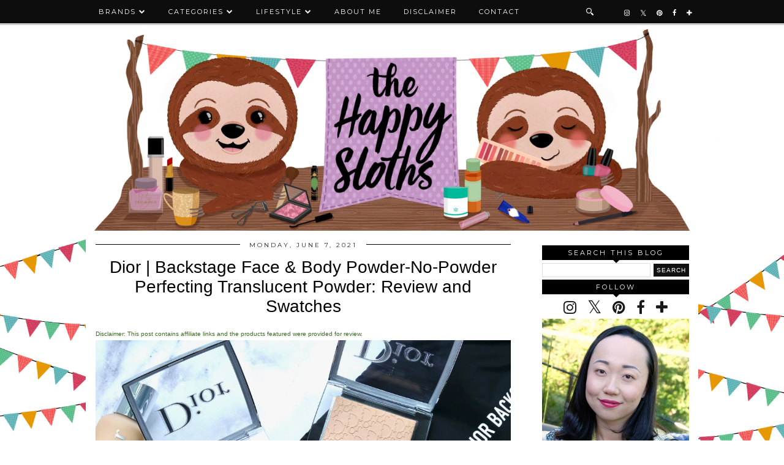

--- FILE ---
content_type: text/html; charset=UTF-8
request_url: http://www.thehappysloths.com/2021/06/dior-backstage-face-and-body-powder-no-powder-perfecting-translucent-powder-review-swatches.html
body_size: 26118
content:
<!DOCTYPE html>
<html class='v2' dir='ltr' prefix='og: http://ogp.me/ns#' xmlns='http://www.w3.org/1999/xhtml' xmlns:b='http://www.google.com/2005/gml/b' xmlns:data='http://www.google.com/2005/gml/data' xmlns:expr='http://www.google.com/2005/gml/expr'>
<head>
<link href='https://www.blogger.com/static/v1/widgets/335934321-css_bundle_v2.css' rel='stylesheet' type='text/css'/>
<link href='//ajax.googleapis.com' rel='dns-prefetch'/>
<link href='//fonts.googleapis.com' rel='dns-prefetch'/>
<link href='https://cdnjs.cloudflare.com' rel='dns-prefetch'/>
<link href='//pipdigz.co.uk' rel='dns-prefetch'/>
<meta content='width=1100' name='viewport'/>
<meta content='text/html; charset=UTF-8' http-equiv='Content-Type'/>
<meta content='blogger' name='generator'/>
<link href='http://www.thehappysloths.com/favicon.ico' rel='icon' type='image/x-icon'/>
<link href='http://www.thehappysloths.com/2021/06/dior-backstage-face-and-body-powder-no-powder-perfecting-translucent-powder-review-swatches.html' rel='canonical'/>
<link rel="alternate" type="application/atom+xml" title="The Happy Sloths: Beauty, Makeup, and Skincare Blog with Reviews and Swatches - Atom" href="http://www.thehappysloths.com/feeds/posts/default" />
<link rel="alternate" type="application/rss+xml" title="The Happy Sloths: Beauty, Makeup, and Skincare Blog with Reviews and Swatches - RSS" href="http://www.thehappysloths.com/feeds/posts/default?alt=rss" />
<link rel="service.post" type="application/atom+xml" title="The Happy Sloths: Beauty, Makeup, and Skincare Blog with Reviews and Swatches - Atom" href="https://www.blogger.com/feeds/4433222703188086430/posts/default" />

<link rel="alternate" type="application/atom+xml" title="The Happy Sloths: Beauty, Makeup, and Skincare Blog with Reviews and Swatches - Atom" href="http://www.thehappysloths.com/feeds/4948799043895609814/comments/default" />
<!--Can't find substitution for tag [blog.ieCssRetrofitLinks]-->
<link href='https://blogger.googleusercontent.com/img/b/R29vZ2xl/AVvXsEio4ImA8esiTh4dpSuAidI_vQnAbyiXsv31tJHcSF3CQkKfpvQ23OjkTF3ZnThDf4GyG1bUc32Lv3Wq8ipAJ7Qjkekol_-LfL0PgdZvD0uqxx-y7h36Cfk8lF6zZYQKPJey1HIIjmQsikWL/s16000/dior-backstage-face-and-body-powder-no-powder-perfecting-translucent-powder-review-swatches-1n-2n-3n.jpg' rel='image_src'/>
<meta content='Dior | Backstage Face & Body Powder-No-Powder Perfecting Translucent Powder: Review and Swatches' name='description'/>
<meta content='http://www.thehappysloths.com/2021/06/dior-backstage-face-and-body-powder-no-powder-perfecting-translucent-powder-review-swatches.html' property='og:url'/>
<meta content='Dior | Backstage Face &amp; Body Powder-No-Powder Perfecting Translucent Powder: Review and Swatches' property='og:title'/>
<meta content='Dior | Backstage Face &amp; Body Powder-No-Powder Perfecting Translucent Powder: Review and Swatches' property='og:description'/>
<meta content='https://blogger.googleusercontent.com/img/b/R29vZ2xl/AVvXsEio4ImA8esiTh4dpSuAidI_vQnAbyiXsv31tJHcSF3CQkKfpvQ23OjkTF3ZnThDf4GyG1bUc32Lv3Wq8ipAJ7Qjkekol_-LfL0PgdZvD0uqxx-y7h36Cfk8lF6zZYQKPJey1HIIjmQsikWL/w1200-h630-p-k-no-nu/dior-backstage-face-and-body-powder-no-powder-perfecting-translucent-powder-review-swatches-1n-2n-3n.jpg' property='og:image'/>
<title>
Dior | Backstage Face & Body Powder-No-Powder Perfecting Translucent Powder: Review and Swatches | The Happy Sloths: Beauty, Makeup, and Skincare Blog with Reviews and Swatches
</title>
<meta content='The Happy Sloths: Beauty, Makeup, and Skincare Blog with Reviews and Swatches: Dior | Backstage Face & Body Powder-No-Powder Perfecting Translucent Powder: Review and Swatches' property='og:title'/>
<meta content='article' property='og:type'/>
<meta content='http://www.thehappysloths.com/2021/06/dior-backstage-face-and-body-powder-no-powder-perfecting-translucent-powder-review-swatches.html' property='og:url'/>
<meta content='https://blogger.googleusercontent.com/img/b/R29vZ2xl/AVvXsEio4ImA8esiTh4dpSuAidI_vQnAbyiXsv31tJHcSF3CQkKfpvQ23OjkTF3ZnThDf4GyG1bUc32Lv3Wq8ipAJ7Qjkekol_-LfL0PgdZvD0uqxx-y7h36Cfk8lF6zZYQKPJey1HIIjmQsikWL/s16000/dior-backstage-face-and-body-powder-no-powder-perfecting-translucent-powder-review-swatches-1n-2n-3n.jpg' property='og:image'/>
<meta content='The Happy Sloths: Beauty, Makeup, and Skincare Blog with Reviews and Swatches' property='og:site_name'/>
<meta content='Dior | Backstage Face & Body Powder-No-Powder Perfecting Translucent Powder: Review and Swatches' name='og:description'/>
<meta content='http://www.thehappysloths.com/' name='twitter:domain'/>
<meta content='Dior | Backstage Face & Body Powder-No-Powder Perfecting Translucent Powder: Review and Swatches' name='twitter:title'/>
<meta content='summary_large_image' name='twitter:card'/>
<meta content='https://blogger.googleusercontent.com/img/b/R29vZ2xl/AVvXsEio4ImA8esiTh4dpSuAidI_vQnAbyiXsv31tJHcSF3CQkKfpvQ23OjkTF3ZnThDf4GyG1bUc32Lv3Wq8ipAJ7Qjkekol_-LfL0PgdZvD0uqxx-y7h36Cfk8lF6zZYQKPJey1HIIjmQsikWL/s16000/dior-backstage-face-and-body-powder-no-powder-perfecting-translucent-powder-review-swatches-1n-2n-3n.jpg' name='twitter:image'/>
<link href='//fonts.googleapis.com/css?family=Montserrat|Vidaloka' rel='stylesheet' type='text/css'/>
<style type='text/css'>@font-face{font-family:'Montserrat';font-style:normal;font-weight:400;font-display:swap;src:url(//fonts.gstatic.com/s/montserrat/v31/JTUHjIg1_i6t8kCHKm4532VJOt5-QNFgpCtr6Hw0aXp-p7K4KLjztg.woff2)format('woff2');unicode-range:U+0460-052F,U+1C80-1C8A,U+20B4,U+2DE0-2DFF,U+A640-A69F,U+FE2E-FE2F;}@font-face{font-family:'Montserrat';font-style:normal;font-weight:400;font-display:swap;src:url(//fonts.gstatic.com/s/montserrat/v31/JTUHjIg1_i6t8kCHKm4532VJOt5-QNFgpCtr6Hw9aXp-p7K4KLjztg.woff2)format('woff2');unicode-range:U+0301,U+0400-045F,U+0490-0491,U+04B0-04B1,U+2116;}@font-face{font-family:'Montserrat';font-style:normal;font-weight:400;font-display:swap;src:url(//fonts.gstatic.com/s/montserrat/v31/JTUHjIg1_i6t8kCHKm4532VJOt5-QNFgpCtr6Hw2aXp-p7K4KLjztg.woff2)format('woff2');unicode-range:U+0102-0103,U+0110-0111,U+0128-0129,U+0168-0169,U+01A0-01A1,U+01AF-01B0,U+0300-0301,U+0303-0304,U+0308-0309,U+0323,U+0329,U+1EA0-1EF9,U+20AB;}@font-face{font-family:'Montserrat';font-style:normal;font-weight:400;font-display:swap;src:url(//fonts.gstatic.com/s/montserrat/v31/JTUHjIg1_i6t8kCHKm4532VJOt5-QNFgpCtr6Hw3aXp-p7K4KLjztg.woff2)format('woff2');unicode-range:U+0100-02BA,U+02BD-02C5,U+02C7-02CC,U+02CE-02D7,U+02DD-02FF,U+0304,U+0308,U+0329,U+1D00-1DBF,U+1E00-1E9F,U+1EF2-1EFF,U+2020,U+20A0-20AB,U+20AD-20C0,U+2113,U+2C60-2C7F,U+A720-A7FF;}@font-face{font-family:'Montserrat';font-style:normal;font-weight:400;font-display:swap;src:url(//fonts.gstatic.com/s/montserrat/v31/JTUHjIg1_i6t8kCHKm4532VJOt5-QNFgpCtr6Hw5aXp-p7K4KLg.woff2)format('woff2');unicode-range:U+0000-00FF,U+0131,U+0152-0153,U+02BB-02BC,U+02C6,U+02DA,U+02DC,U+0304,U+0308,U+0329,U+2000-206F,U+20AC,U+2122,U+2191,U+2193,U+2212,U+2215,U+FEFF,U+FFFD;}</style>
<style id='page-skin-1' type='text/css'><!--
/*
-----------------------------------------------
Name: Venture
Designer: pipdig Ltd.
URL: https://www.pipdig.co/
Version: 2
License: Copyright 2016. All rights reserved.
*** Some of the assets in this template are tracked. ***
*** Any reproduction, copying or reselling of this template is not permitted. ***
-----------------------------------------------
<Group description="Page Text" selector="">
<Variable name="body.font" description="Font" type="font" default="13px Georgia"/>
<Variable name="body.text.color" description="Text Color" type="color" default="#000000"/>
<Variable name="body.link.color" description="Link Color" type="color" default="#d1bc61"/>
<Variable name="body.link.color.hover" description="Link Hover Color" type="color" default="#333333"/>
</Group>
<Group description="Template Colors" selector="">
<Variable name="body.background.color" description="Outer Background Color" type="color" default="#ffffff"/>
</Group>
<Group description="Navbar" selector="">
<Variable name="navbar.font" description="Navbar Font" type="font" default="11px Montserrat" />
<Variable name="navbar.text.color" description="Navbar Text Color" type="color" default="#ffffff" />
<Variable name="navbar.text.color.hover" description="Navbar Text Hover Color" type="color" default="#d1bc61" />
<Variable name="navbar.background.color" description="Navbar Background Color" type="color" default="#000000" />
<Variable name="navbar.border.color" description="Navbar Border Color" type="color" default="#cccccc" />
</Group>
<Group description="Blog Header" selector="">
<Variable name="header.text.font" description="Header Font" type="font" default="64px Vidaloka" />
<Variable name="header.text.color" description="Header Color" type="color" default="#000000" />
<Variable name="tagline.font" description="Tagline Font" type="font" default="15px Vidaloka" />
<Variable name="tagline.color" description="Tagline Color" type="color" default="#555555" />
</Group>
<Group description="Post Titles" selector="">
<Variable name="post.title.font" description="Font" type="font" default="italic normal 32px MillingtonDuo"/>
<Variable name="post.title.color" description="Color" type="color" default="#000000" />
<Variable name="post.title.color.hover" description="Hover Color" type="color" default="#d1bc61" />
</Group>
<Group description="Date Header" selector="">
<Variable name="date.header.font" description="Font" type="font" default="10px Vidaloka"/>
<Variable name="date.header.color" description="Text Color" type="color" default="#222222"/>
</Group>
<Group description="Sidebar Titles" selector="">
<Variable name="widget.title.font" description="Title Font" type="font" default="11px Montserrat"/>
<Variable name="widget.title.text.color" description="Title Color" type="color" default="#ffffff"/>
<Variable name="widget.background.color" description="Background Color for sidebar titles etc" type="color" default="#000000"/>
</Group>
<Group description="Social Icons" selector="">
<Variable name="socialz.color" description="Social Icon Color" type="color" default="#000000"/>
<Variable name="socialz.color.hover" description="Social Icon Hover Color" type="color" default="#d1bc61"/>
</Group>
*/
@import url(https://pipdigz.co.uk/fonts/fnalsdfnkwfnkasdvnsodfbn/style.css);
html{overflow-x:hidden}
body, .body-fauxcolumn-outer {
background: #ffffff;
font: normal normal 16px 'Trebuchet MS', Trebuchet, sans-serif;
color: #000000;
padding: 0;
background-image: url("https://i.imgur.com/J6LoJmB.jpg");
/*background-image: url("https://i.imgur.com/J6LoJmB.jpg");*/
background-repeat: no-repeat;
background-position: center;
background-attachment: fixed;
background-size: cover;
}
html body .region-inner {
min-width: 0;
max-width: 100%;
width: auto;
overflow: hidden;
}
a:link {
text-decoration:none;
color: #000;
transition: all 0.25s ease-out; -o-transition: all 0.25s ease-out; -moz-transition: all 0.25s ease-out; -webkit-transition: all 0.25s ease-out;
max-width:100%;
}
a:visited {
text-decoration:none;
color: #000;
}
a:hover {
text-decoration:none;
color: #aaa;
}
.post-body a {
color: #396c22;
margin:0 !important;
transition: all 0.25s ease-out; -o-transition: all 0.25s ease-out; -moz-transition: all 0.25s ease-out; -webkit-transition: all 0.25s ease-out;
}
.post-body a:hover {
color: #6b945c;
}
.navbar,.Attribution{display:none;}
.body-fauxcolumn-outer .fauxcolumn-inner {
background: transparent none repeat scroll top left;
_background-image: none;
}
.body-fauxcolumn-outer .cap-top {
position: absolute;
z-index: 1;
height: 400px;
width: 100%;
}
.body-fauxcolumn-outer .cap-top .cap-left {
width: 100%;
background: transparent none repeat-x scroll top left;
_background-image: none;
}
.content-outer {
margin-bottom: 1px;
}
.content-inner {
background-color: #fff;
padding: 0 10px 10px 10px;
}
#crosscol.section{margin:0;}
#Image99{margin-bottom:0;}
.socialz {text-align:center}
.socialz a {color: #191919; margin: 0 7px; font-size: 24px;-webkit-transition: all 0.25s ease-out; -moz-transition: all 0.25s ease-out; -ms-transition: all 0.25s ease-out; -o-transition: all 0.25s ease-out;transition: all 0.25s ease-out;}
.socialz a:hover {color: #396c22;}
.socialz .fa {transition: all 0.25s ease-out; -o-transition: all 0.25s ease-out; -moz-transition: all 0.25s ease-out; -webkit-transition: all 0.25s ease-out;}
.socialz img {width:24px;height:24px;margin:2px 7px;padding:3px;-webkit-transition: all 0.25s ease-out; -moz-transition: all 0.25s ease-out; -ms-transition: all 0.25s ease-out; -o-transition: all 0.25s ease-out;transition: all 0.25s ease-out;}
.socialz img:hover {opacity:.3}
.socialz-top {
margin-left: 40px !important;
}
.socialz-top a {
display: inline-block;
color: #ffffff;
padding: 14px 5px;
}
.socialz-top a:hover {
color: #396c22;
}
.addthis_toolbox {font:11px Montserrat;font-size: 14px,sans-serif;letter-spacing:1px;margin-top:23px;color:#000;text-align:center;text-transform:uppercase;}
.addthis_toolbox .fa{color:#191919;font-size:18px;margin-left:8px;transition: all 0.2s ease-out; -o-transition: all 0.2s ease-out; -moz-transition: all 0.2s ease-out; -webkit-transition: all 0.2s ease-out;}
.addthis_toolbox .fa:hover{color:#396c22}
.post-share-buttons.goog-inline-block {display: none;}
.sidebar h2, .foot .title, .BlogArchive h2 {
font: 11px Montserrat;
color: #ffffff;
background: #000000;
letter-spacing: 3px;
text-align: center;
text-transform: uppercase;
padding:5px 0;
margin-bottom:5px;
}
.sidebar h2:after, .foot .title:after, .BlogArchive h2:after {
border-left: 6px solid transparent;
border-right: 6px solid transparent;
border-top: 6px solid #000000;
bottom: -5px;
content: "";
display: block;
height: 0;
left: 50%;
margin-left: -5px;
position: absolute;
width: 0;
}
.status-msg-wrap{margin: 30px auto !important;font-size:100%;}
.status-msg-body{font:10px arial, sans-serif;text-transform:uppercase;letter-spacing:1px;color:#666;}
.status-msg-border{border:1px solid #fff; opacity:0.25;}
.status-msg-bg{background-color:#fff}
h1, h2, h3 {font:normal normal 28px 'Trebuchet MS', Trebuchet, sans-serif,serif;letter-spacing:0;text-transform:none;font-weight: 400 !important;}
h2{font-size: 25px}
h3{font-size: 23px}
.jump-link {
margin: 30px auto;
text-align:center;
}
.more, .jump-link > a {
font: 11px Montserrat; font-size:12px;
border: 2px solid #eee;
display: inline-block;
padding: 12px 40px;
text-align: center;
text-decoration: none !important;
text-transform: uppercase;
letter-spacing:3px;
}
.more:hover, .jump-link > a:hover{
background: #111 !important;
border-color: #111 !important;
color: #fff !important;
}
.post_here_link {display:none;}
.linkwithin_outer {
display: none;
}
#git_title > span, #git_title_bar span {font:normal normal 28px 'Trebuchet MS', Trebuchet, sans-serif;font-size:20px;letter-spacing: 0;font-weight:400 !important}
#git_wrapper_0, #git_wrapper_1, #git_wrapper_2, #git_wrapper_3, #git_wrapper_4, #git_wrapper_5, #git_wrapper_6, #git_wrapper_7, #git_wrapper_8, #git_wrapper_29, #git_wrapper_10, #git_wrapper_11, #git_wrapper_12 {
border:none !important;
}
.gslide_img {padding:0 !important;border:none !important;}
.gslide{transition: all 0.25s ease-out; -o-transition: all 0.25s ease-out; -moz-transition: all 0.25s ease-out; -webkit-transition: all 0.25s ease-out;}
.gslide:hover{opacity:.7}
/* Header
----------------------------------------------- */
#header-inner {
padding: 45px 1px 0px;
}
.Header h1 {
font: 64px Vidaloka;
color: #000000;
text-align:center;
letter-spacing:5px;
margin: 0 auto;
text-transform: uppercase;
}
#Header1_headerimg{margin:0px auto 0;}
.Header h1 a {
color: #000000;
}
.Header .description {
font: 15px Vidaloka;
text-transform:uppercase;
letter-spacing:2px;
color: #555555;
text-align:center;
margin: 5px auto;
}
.header-inner .Header .titlewrapper {
padding: 0 0 10px;
}
.header-inner .Header .descriptionwrapper {
padding: 0 0;
display:none;
}
/* Tabs
----------------------------------------------- */
.slicknav_menu{display:none;}
.slicknav_menu{background:#000000;}
.slicknav_menu .slicknav_menutxt {font: 11px Montserrat;font-size: 18px;}
.slicknav_nav {font: 11px Montserrat;font-size: 12px;}
.slicknav_nav a, .slicknav_nav, .slicknav_menu .slicknav_menutxt{color: #ffffff;}
.slicknav_menu .slicknav_icon-bar{background-color: #ffffff;}
.tabs .widget ul, .tabs .widget ul {overflow:visible;}
nav {
margin: 0 auto;
text-align: center;
line-height:.8em;
height:38px;
background: #000000;
border-bottom: 3px solid #cccccc;
width:100%;
opacity:.95;
z-index:800;
}
.navdiv{
font: normal normal 11px Montserrat;
width: 100%;
text-transform: uppercase;
letter-spacing: 2px;
position: fixed;
top: 0;
left: 0;
z-index: 9;
}
.navdiv a{
color: #ffffff;
transition: all 0.25s ease-out; -o-transition: all 0.25s ease-out; -moz-transition: all 0.25s ease-out; -webkit-transition: all 0.25s ease-out;
}
.dropdown {
line-height: 1em !important;
}
nav ul ul {
position: absolute;
float: left;
left: 0;
opacity:0;
visibility: hidden;
z-index: 1;
-webkit-transition: all .5s ease;
-moz-transition: all .5s ease;
-ms-transition: all .5s ease;
-o-transition: all .5s ease;
transition: all .5s ease;
}
nav ul li:hover > ul {
opacity: 1;
visibility: visible;
}
nav ul {
list-style: none;
position: relative;
display: inline-table;
margin:0;
padding:0;
line-height:1.4em;
}
nav ul:after {
content: ""; clear: both; display: block;
}
nav ul li {
float: left;
z-index:5000;
position: relative;
}
nav ul a:hover {
color: #396c22;
}
nav ul li a {
display: block;
padding: 14px 18px;
color: #ffffff;
text-decoration: none;
}
nav ul ul {
padding: 0;
position: absolute;
top: 96%;
}
nav ul ul li {
float: none !important;
position: relative;
}
nav ul ul li a {
padding: 10px 18px;
color: #ffffff;
background: #000000;
opacity:.95;
text-align: left;
}
nav ul ul li a:hover {
color: #396c22;
}
nav ul ul ul {
position: absolute;
left: 100%;
top:0;
}
.search-top {
margin-left:25px !important;
}
.navdiv .search-form {
background: transparent;
margin-top: 3px;
}
.navdiv #searchform fieldset {
background: transparent;
border:1px solid transparent;
width: 80px;
transition: all 0.6s ease-out; -o-transition: all 0.6s ease-out; -moz-transition: all 0.6s ease-out; -webkit-transition: all 0.6s ease-out;
}
.navdiv #searchform fieldset:hover{
background: #000000;
width: 170px;
border-color: transparent;
opacity: 1;
}
.navdiv #s {
background: transparent; background:url('https://pipdigz.co.uk/search_white.svg') no-repeat scroll right 2px / 12px auto transparent;border:0;color:#eee;float:left;margin:2px 5%;padding:0 10% 0 0;width:80%;font: normal normal 16px 'Trebuchet MS', Trebuchet, sans-serif;
}
.AdSense{overflow:hidden}
#PopularPosts123 .item-thumbnail {
padding: 0;
margin: 0;
}
.pop123_img {
background-size: cover;
background-repeat: no-repeat;
background-position: center;
display: block;
position: relative;
}
.p3_invisible {
visibility: hidden;
opacity: 0;
width: 100%;
height: auto;
padding: 0 !important;
}
#PopularPosts123{display:inline-block;margin:20px 1% 0 0;width:49%;}
#PopularPosts123 li{width:49%;display:inline-block;overflow:hidden;padding:0;margin: 0 .5% .5%;position:relative;}
.tabs-inner{padding:0}
#crosscol-overflow{margin:0 12px}
#PopularPosts123 .item-title a {
background: #000000;
opacity: .8;
bottom: 3px;
color: #ffffff;
font-size: 12px;
padding: 6px 5px;
position: absolute;
text-align: center;
overflow: hidden;
white-space: nowrap;
display: block;
width: 96%;
margin: 0 auto;
text-overflow: ellipsis;
}
#PopularPosts123 .quickedit{display:none}
#HTML491{display:inline-block;margin:20px 0 0 1%;width:49%;height:293px;}
#HTML491 h2 {display:inline}
#HTML491 h2 span, #PopularPosts123 h2 span {
background: #fff;
padding: 0 15px;
position: relative;
top: -8px;
}
#HTML491 h2, #PopularPosts123 h2  {
background: #000000;
display: block;
font-size: 13px;
height: 1px;
text-align: center;
width: 100%;
margin-bottom:12px;
}
#slide-container {
height: 276px;
position: relative;
width: 100%;
overflow:hidden;
}
#slider {
height: 273px;
width: 100%;
overflow: hidden;
}
#slide-container img {
height: auto;
width: 100%;
position: relative;
top: 50%;
transform: translateY(-55%);
}
.slide-desc {
background: #000000;
opacity: .8;
color: #ffffff;
padding: 0 7px 10px 7px;
position: absolute;
text-align: center;
left:0;
bottom: 20px;
width:98%;
z-index: 8;
font-size: 0;
}
.slide-desc h2 {
font:normal normal 28px 'Trebuchet MS', Trebuchet, sans-serif;
display: block;
text-transform: none;
color:#ffffff;
letter-spacing:0;
background:none !important;
font-size: 22px !important;
height: auto  !important;
}
.crosscol .widget-content {
position: relative;
}
#slider ul, #slider li,
#slider2 ul, #slider2 li {
margin: 0;
padding: 0;
list-style: none;
}
#slider2 {
margin-top: 1em;
}
#slider li, #slider2 li {
width: 100%;
height: auto;
overflow: hidden;
}
.cycle-prev, .cycle-next { position: absolute; top: 0; width: 11%; opacity: .14; filter: z-index: 800; height: 100%; cursor: pointer; }
.cycle-prev { left: 0;  background: url('https://pipdigz.co.uk/slider_left.png') 50% 50% no-repeat;}
.cycle-next { right: 0; background: url('https://pipdigz.co.uk/slider_right.png') 50% 50% no-repeat;}
.cycle-prev:hover, .cycle-next:hover { opacity: .9; }
.cycle-slideshow {z-index: 0;}
#pipdigem {
width: 100%;
display: block;
margin: 0px;
padding: 0px;
line-height: 0px;
}
#pipdigem img {
height: auto;
width: 100%;
}
#pipdigem a {
padding: 0px;
margin: 0px;
display: inline-block;
position:relative;
}
#pipdigem li {
width: 12.5%;
display: inline-block;
margin: 0px !important;
padding: 0px !important;
}
#pipdigem .insta-likes {
width: 100%;
height: 100%;
margin-top: -100%;
opacity: 0;
text-align: center;
letter-spacing: 1px;
background: rgba(0, 0, 0, 0.3);
position: absolute;
text-shadow: 2px 2px 8px #000;
font: normal 400 10px Montserrat, sans-serif;
color: #fff;
line-height: normal;
transition: all 0.35s ease-out; -o-transition: all 0.35s ease-out; -moz-transition: all 0.35s ease-out; -webkit-transition: all 0.35s ease-out;
}
#pipdigem a:hover .insta-likes {
opacity:1;
}
/* Columns
----------------------------------------------- */
.main-outer {
border-top: 0 solid transparent;
}
.fauxcolumn-left-outer .fauxcolumn-inner {
border-right: 1px solid transparent;
}
.fauxcolumn-right-outer .fauxcolumn-inner {
border-left: 0px solid transparent;
}
.sidebar {
margin:0 0 0 20px;
text-align:center;
}
/* Headings
----------------------------------------------- */
h2 {
margin: 0 0 1em 0;
color: #000;
}
/* Widgets
----------------------------------------------- */
.widget {
margin: 2px 0;
}
.widget .zippy {
color: #cecece;
}
.widget ul {
padding:0;
}
.widget .popular-posts ul {
list-style: none;
padding:0;
}
.PopularPosts .item-thumbnail {float:none;margin:0;}
.PopularPosts .item-title {
font: normal normal 28px 'Trebuchet MS', Trebuchet, sans-serif;
font-size: 15px;
letter-spacing: 0;
padding-bottom: 0.2em;
}
.PopularPosts img{width:100%;height:auto;transition: all 0.25s ease-out; -o-transition: all 0.25s ease-out; -moz-transition: all 0.25s ease-out; -webkit-transition: all 0.25s ease-out;}
.PopularPosts img:hover{opacity:.84;}
.popular-posts .item-snippet {display: none;}
.widget.Stats {
text-align: center;
}
.widget img {
max-width: 100%;
height:auto;
}
.sidebar li {list-style:none;}
.rssBody ul {
list-style: none;
}
.rssBody a:hover{
opacity:.7;
}
.rssBody li {
border-top: none !important;
color: transparent;
float: left;
height: 120px;
overflow: hidden;
padding: 5px;
position: relative;
width: 45%;
z-index: 1;
}
.rssRow {
padding: 3px;
}
.rssRow.even {
float: right;
}
.rssRow h4 {
display: none;
}
.rssRow div {
color: #666;
margin: 0.2em 0 0.4em 0;
}
/* Posts
----------------------------------------------- */
h2.date-header {
font: normal normal 10px Montserrat;
color: #222222;
height:1px;
letter-spacing: 2px;
margin: 0 !important;
text-align:center;
background:#000000;
}
.date-header span {
background-color: #fff;
padding: 0 15px;
position: relative;
top: -5px;
letter-spacing:3px;
text-transform:uppercase;
}
.status-msg-wrap{margin:0 auto 30px !important;font-size:100%;}
.main-inner {
padding-top: 20px;
padding-bottom: 0px;
}
.main-inner .column-center-inner {
padding: 0 0;
}
.main-inner .column-center-inner .section {
margin: 0 1em;
}
.post {
margin: 0 0 10px 0;
}
.comments h4 {
font: normal normal 28px 'Trebuchet MS', Trebuchet, sans-serif;
color:#000000;
text-transform:none;
letter-spacing:0;
margin: .5em 0 0;
font-size: 140%;
}
h3.post-title{
font: normal normal 28px 'Trebuchet MS', Trebuchet, sans-serif;
color:#000000;
margin: .75em 0 0;
text-align:center;
text-transform:none;
letter-spacing:0;
}
.post-title a{
text-decoration:none;
color:#000000;
}
.post-title a:hover {
color:#969696;
}
.post-body {
font-size: 100%;
line-height: 1.6;
position: relative;
text-align:justify;
}
.post-body img{max-width:100%;height:auto;padding:0 !important;margin:0;}
.post-body img, .post-body .tr-caption-container, .Profile img, .Image img,
.BlogList .item-thumbnail img {
padding: 0;
}
.post-body img, .post-body .tr-caption-container {
padding: 5px;
}
.post-body .tr-caption-container {
color: #333333;
}
.post-body .tr-caption-container img {
padding: 0;
background: transparent;
border: none;
width:100%;
height: auto;
}
.post-header {
margin: 0 0 1em;
line-height: 1.6;
font-size: 90%;
}
.post-footer {
margin: 20px auto 0;
font: 11px Montserrat; font-size:10px;
text-transform:uppercase;
letter-spacing: 1px;
text-align:center;
line-height: 1.9;
}
.post-labels {
margin-top: 5px;
}
#comments .comment-author {
padding-top: 1.5em;
border-top: 1px solid transparent;
background-position: 0 1.5em;
}
#comments .comment-author:first-child {
padding-top: 0;
border-top: none;
}
.avatar-image-container {
margin: .2em 0 0;
border-radius:50%;
}
input.gsc-input {width:97% !important; padding:5px 6px !important; font:10px arial,sans-serif; text-transform:uppercase; letter-spacing:1px;transition: all 0.25s ease-out; -o-transition: all 0.25s ease-out; -moz-transition: all 0.25s ease-out; -webkit-transition: all 0.25s ease-out;}
input.gsc-input:focus{border-color:#f3f3f3;}
input.gsc-search-button {padding: 4px; font:10px arial,sans-serif; text-transform:uppercase; letter-spacing:1px; border:1px solid #111; background: #111; color:#fff; cursor: pointer;}
.follow-by-email-submit{border:1px solid #111 !important; background:#111 !important; color:#fff !important; border-radius: 0 !important;text-transform:uppercase; font:10px montserrat,sans-serif !important; letter-spacing:1px;width:66px !important;}
.follow-by-email-address{border:1px solid #ddd !important;transition: all 0.25s ease-out; -o-transition: all 0.25s ease-out; -moz-transition: all 0.25s ease-out; -webkit-transition: all 0.25s ease-out;}
.follow-by-email-address:focus{border-color:#f3f3f3;}
/* Comments
----------------------------------------------- */
.comments .comments-content .icon.blog-author {
background-repeat: no-repeat;
background-image: url([data-uri]);
background-size: 16px 16px;
}
.comments .comments-content .loadmore a {
border-top: 1px dotted #ccc;
border-bottom: 1px dotted #ccc;
}
.comments .comment-thread.inline-thread {
background-color: #fff;
}
.comments .continue {
border-top: 1px dotted #ddd;
}
/* Accents
---------------------------------------------- */
.section-columns td.columns-cell {
border-left: 0px solid transparent;
}
.blog-pager-older-link, .home-link,
.blog-pager-newer-link {
background-color: #fff;
padding: 5px;
}
#blog-pager a{font: normal normal 10px Montserrat;font-size: 18px;;color:#000;text-transform:uppercase;letter-spacing:2px;-webkit-transition: all 0.25s ease-out; -moz-transition: all 0.25s ease-out; -ms-transition: all 0.25s ease-out; -o-transition: all 0.25s ease-out;transition: all 0.25s ease-out;}
#blog-pager a:hover{opacity:.4;}
.blog-feeds, .post-feeds {
font: normal normal 10px Montserrat;
font-size: 10px;
letter-spacing: 2px;
text-transform: uppercase;
margin-top:45px;
}
#searchform fieldset{margin:0;padding:5px 0;background:#fff;border:1px solid #e7e7e7;color:#666;}
#searchform fieldset:hover{border-color:#bbb}
#s{background:transparent;background:url('https://pipdigz.co.uk/icon_search_black.png') no-repeat scroll right 2px / 12px auto transparent;border:0;color:#555;float:left;margin:2px 5%;padding:0 10% 0 0;width:80%}
#back-top{
color: #396c22;
background: transparent;
line-height: 100%;
display: inline-block;
position: fixed;
right: 35px;
bottom: 65px;
z-index: 10002;
}
#back-top .fa {font-size: 30px;}
#back-top a,#back-top a:hover,#back-top a:focus{padding:5px;display:block;}
#back-top a:hover,#back-top a:focus{color:#396c22}
.credit{position:relative;bottom:0;background:#000000;padding:12px 0;width:100%;text-align:center;color:#fff;font:10px Montserrat,arial,sans-serif;letter-spacing: 2px;text-transform:uppercase}
.credit a{color:#ffffff;text-decoration:none;}
.credit a:hover{color:#396c22;text-decoration:none;}
.related-posts {
width: 100%;
margin: 2em 0;
float: left;
text-align: center;
}
.related-posts h3 {
margin-bottom: 10px;
color: #000000;
}
.related-posts ul li {
list-style: none;
margin: 0 5px;
vertical-align: top;
display: inline-block;
text-align: center;
border: none;
}
.related-posts a {
transition: all 0.25s ease-out; -o-transition: all 0.25s ease-out; -moz-transition: all 0.25s ease-out; -webkit-transition: all 0.25s ease-out;
}
.related-posts a:hover {
opacity: .75;
}
body.mobile  {background:#fff;}
.mobile .body-fauxcolumn-outer {background: transparent none repeat scroll top left;}
.mobile .body-fauxcolumn-outer .cap-top {background-size: 100% auto;}
.mobile .Header h1 {font-size:40px;margin:35px 5px 0;letter-spacing: 4px;}
body.mobile .AdSense {margin: 0 -0;}
.mobile .tabs-inner .widget ul {margin-left: 0;margin-right: 0;}
.mobile .post {margin: 0;}
.mobile .main-inner .column-center-inner .section {margin: 0;}
.mobile-date-outer{border:0}
html .main-inner .date-outer{margin-bottom:25px}
.mobile .date-header{background:none;text-align:center;border-top:1px dotted #ccc;}
.mobile .date-header span {padding: 0.1em 8px;margin: 0 -10px;font:normal normal 10px Montserrat;letter-spacing:3px;color:#222222;background:#fff;position:relative;top:-10px;}
.mobile #header-inner {padding-top:0;}
.mobile-index-title {font: normal normal 10px Montserrat;font-size: 16px;,serif;text-transform:uppercase;letter-spacing:2px;color:#222;margin:0;width:92%;}
.mobile .blog-pager {background: transparent none no-repeat scroll top center;}
.mobile .footer-outer {border-top: none;}
.mobile .main-inner, .mobile .footer-inner {background-color: #fff;}
.mobile-index-contents {color: #333333;margin-right:0;}
.mobile-link-button {border-radius:0;}
.mobile-link-button a:link, .mobile-link-button a:visited {color: #fff;}
.mobile .mobile-navz .fa{font-size:30px;}
.mobile .blog-pager-older-link .fa, .mobile .blog-pager-newer-link .fa{font-size: 50px;}
.mobile .tabs-inner .section:first-child {border-top: none;}
.mobile .tabs-inner .PageList .widget-content {background-color: #eeeeee;color: #000000;border-top: 1px solid #dddddd;border-bottom: 1px solid #dddddd;}
.mobile .tabs-inner .PageList .widget-content .pagelist-arrow {border-left: 0px solid #dddddd;}
.mobile #blog-pager {padding-bottom: 15px!important}
.mobile #blog-pager a {font:11px Montserrat,serif;font-size:13px;color:#000;}
.mobile .blog-pager-newer-link {background: none;}
.mobile .blog-pager-older-link {background: none;}
.mobile .widget.PageList {display:none;}
.mobile .entry-title{text-align:center;margin-bottom: 8px;}
.mobile.pipdig-post .entry-title{margin: 15px 0;}
.mobile-desktop-link {margin-top: 15px;}
.mobile-desktop-link a {color:#000 !important;}
.mobile .topbar,.mobile #uds-searchControl {display:none;}
.mobile .navdiv {display:none;}
.mobile #Header1_headerimg {margin: 0px;}
.mobile .PageList {display:inline;}
.mobile-index-thumbnail{float:none;margin:0;}
.mobile-index-thumbnail img {width:100% !important;height:auto;}
.mobile .related-posts {display:none;}
.mobile .description {display:none;}
.mobile #HTML100,.mobile #PageList1,.nav-menu {display:none;}
.mobile .slicknav_menu{display:block; border-bottom: 3px solid #cccccc;}
.mobile .addthis_toolbox{float:none}
.mobile .more{font-size:12px;padding:6px 0;margin:10px auto;top:0;display:block}
.mobile .comment-link {text-align: center;font-size:10px;text-transform:uppercase;}
.mobile .search-top, .mobile .socialz-top {display:inline}
.mobile .post-header {display: none}
#cookieChoiceInfo {display: none;}
.mobile #footer-1 {text-align: center;padding: 0 15px;}
#HTML519 {display: none}
.slicknav_icon{display:none}
.addthis_button_google_plusone_share, .addthis_button_stumbleupon {display: none}
.blog-feeds, .post-feeds {
display: none;
}
.content-inner {
padding: 0px;
}
--></style>
<style id='template-skin-1' type='text/css'><!--
body {
min-width: 1000px;
}
.content-outer, .content-fauxcolumn-outer, .region-inner {
min-width: 1000px;
max-width: 1000px;
_width: 1000px;
}
.main-inner .columns {
padding-left: 0px;
padding-right: 290px;
}
.main-inner .fauxcolumn-center-outer {
left: 0px;
right: 290px;
}
.main-inner .fauxcolumn-left-outer {
width: 0px;
}
.main-inner .fauxcolumn-right-outer {
width: 290px;
}
.main-inner .column-left-outer {
width: 0px;
right: 100%;
margin-left: -0px;
}
.main-inner .column-right-outer {
width: 290px;
margin-right: -290px;
}
#layout {
min-width: 0;
}
#layout .content-outer {
min-width: 0;
width: 800px;
}
#layout .region-inner {
min-width: 0;
width: auto;
}
body#layout .section h4, .Navbar {display:none}
body#layout div.section {min-height: 50px}
body#layout div.layout-widget-description {font-size:11px}
body#layout .widget-content {padding: 6px 9px; line-height: 18px;}
body#layout div.layout-title {font-size:14px;}
body#layout div.section {min-height: 50px}
--></style>
<style>
.slicknav_btn { position: relative; display: block; vertical-align: middle; float: left; padding: 5px 0; line-height: 1.125em; cursor: pointer; width:100%;}
.slicknav_menu  .slicknav_menutxt { display: block; line-height: 1.188em; float: left; }
.slicknav_menu .slicknav_icon { float: left; margin: 0.188em 0 0 0.438em; }
.slicknav_menu .slicknav_no-text { margin: 0 }
.slicknav_menu .slicknav_icon-bar { display: block; width: 1.12em; height: 0.12em; }
.slicknav_btn .slicknav_icon-bar + .slicknav_icon-bar { margin-top: 0.188em }
.slicknav_nav { clear: both }
.slicknav_nav ul,
.slicknav_nav li { display: block }
.slicknav_nav .slicknav_arrow { font-size: 0.8em; margin: 0 0 0 0.4em; }
.slicknav_nav .slicknav_item { cursor: pointer; }
.slicknav_nav .slicknav_row { display: block; }
.slicknav_nav a { display: block }
.slicknav_nav .slicknav_item a,
.slicknav_nav .slicknav_parent-link a { display: inline }
.slicknav_menu:before,
.slicknav_menu:after { content: " "; display: table; }
.slicknav_menu:after { clear: both }
.slicknav_menu { *zoom: 1 }
.slicknav_nav ul, .slicknav_nav li{text-align:center}
.slicknav_menu{font-size:23px}
.slicknav_btn{margin:5px 0;text-decoration:none}
.slicknav_menu .slicknav_menutxt{text-align:center; letter-spacing:3px; float:none; display:inline-block; width:100%;}
.slicknav_menu .slicknav_icon-bar{display:none}
.slicknav_nav{margin:0;padding:0;text-transform:uppercase;letter-spacing:2px}
.slicknav_nav,.slicknav_nav ul{list-style:none;overflow:hidden}
.slicknav_nav ul{padding:0;margin:0}
.slicknav_nav .slicknav_row{padding:5px 10px;margin:2px 5px}
.slicknav_nav a{padding:5px 10px;margin:2px 5px;text-decoration:none;}
.slicknav_nav .slicknav_item a,.slicknav_nav .slicknav_parent-link a{padding:0;margin:0}
.slicknav_nav .slicknav_txtnode{margin-left:15px}
</style>
<style>#HTML491, #PopularPosts123{display:none}.main-inner{padding-top:20px;}.addthis_toolbox,.post-footer{text-align:left;}</style>
<script src='//ajax.googleapis.com/ajax/libs/jquery/1.8.2/jquery.min.js' type='text/javascript'></script>
<script src='//cdnjs.cloudflare.com/ajax/libs/jquery.cycle2/20140415/jquery.cycle2.min.js' type='text/javascript'></script>
<script src='//pipdigz.co.uk/js/g-plus.min.js' type='text/javascript'></script>
<link href='https://pipdigz.co.uk/css/core.css' media='all' rel='stylesheet' type='text/css'/>
<script>var addthis_config = {"data_track_addressbar":false};</script>
<script src='//s7.addthis.com/js/300/addthis_widget.js' type='text/javascript'></script>
<script type='text/javascript'>
        (function(i,s,o,g,r,a,m){i['GoogleAnalyticsObject']=r;i[r]=i[r]||function(){
        (i[r].q=i[r].q||[]).push(arguments)},i[r].l=1*new Date();a=s.createElement(o),
        m=s.getElementsByTagName(o)[0];a.async=1;a.src=g;m.parentNode.insertBefore(a,m)
        })(window,document,'script','https://www.google-analytics.com/analytics.js','ga');
        ga('create', 'UA-40169604-1', 'auto', 'blogger');
        ga('blogger.send', 'pageview');
      </script>
<script>var clementine = 'clementine';</script>
<link href='https://www.blogger.com/dyn-css/authorization.css?targetBlogID=4433222703188086430&amp;zx=f3415e82-8db1-4bb7-b37c-2e38c5b6a2a9' media='none' onload='if(media!=&#39;all&#39;)media=&#39;all&#39;' rel='stylesheet'/><noscript><link href='https://www.blogger.com/dyn-css/authorization.css?targetBlogID=4433222703188086430&amp;zx=f3415e82-8db1-4bb7-b37c-2e38c5b6a2a9' rel='stylesheet'/></noscript>
<meta name='google-adsense-platform-account' content='ca-host-pub-1556223355139109'/>
<meta name='google-adsense-platform-domain' content='blogspot.com'/>

</head>
<body class='loading'>
<script>


  var pipdig_class = 'pipdig-post';



//<![CDATA[
if(typeof(pipdig_class) != 'undefined' && pipdig_class !== null) {
  jQuery('body').addClass(pipdig_class);
}
//]]>
</script>
<div class='body-fauxcolumns'>
<div class='fauxcolumn-outer body-fauxcolumn-outer'>
<div class='cap-top'>
<div class='cap-left'></div>
<div class='cap-right'></div>
</div>
<div class='fauxborder-left'>
<div class='fauxborder-right'></div>
<div class='fauxcolumn-inner'>
</div>
</div>
<div class='cap-bottom'>
<div class='cap-left'></div>
<div class='cap-right'></div>
</div>
</div>
</div>
<div class='content'>
<div class='content-fauxcolumns'>
<div class='fauxcolumn-outer content-fauxcolumn-outer'>
<div class='cap-top'>
<div class='cap-left'></div>
<div class='cap-right'></div>
</div>
<div class='fauxborder-left'>
<div class='fauxborder-right'></div>
<div class='fauxcolumn-inner'>
</div>
</div>
<div class='cap-bottom'>
<div class='cap-left'></div>
<div class='cap-right'></div>
</div>
</div>
</div>
<div class='content-outer'>
<div class='content-cap-top cap-top'>
<div class='cap-left'></div>
<div class='cap-right'></div>
</div>
<div class='fauxborder-left content-fauxborder-left'>
<div class='fauxborder-right content-fauxborder-right'></div>
<div class='content-inner'>
<!-- <header> <div class='header-outer'> <div class='header-cap-top cap-top'> <div class='cap-left'/> <div class='cap-right'/> </div> <div class='fauxborder-left header-fauxborder-left'> <div class='fauxborder-right header-fauxborder-right'/> <div class='region-inner header-inner'> <b:section class='header' id='header' maxwidgets='1' showaddelement='no'/> </div> </div> <div class='header-cap-bottom cap-bottom'> <div class='cap-left'/> <div class='cap-right'/> </div> </div> </header> -->
<div class='tabs-outer'>
<div class='tabs-cap-top cap-top'>
<div class='cap-left'></div>
<div class='cap-right'></div>
</div>
<div class='fauxborder-left tabs-fauxborder-left'>
<div class='fauxborder-right tabs-fauxborder-right'></div>
<div class='region-inner tabs-inner'>
<div class='tabs section' id='crosscol'><div class='widget PageList' data-version='1' id='PageList1'>
<div class='widget-content'>
<div class='navdiv'>
<nav>
<ul class='dropdown'>
<li><a href='#'>Brands</a></li>
<li><a href='http://www.thehappysloths.com/p/brands.html'>_All Brands</a></li>
<li><a href='http://www.thehappysloths.com/search/label/Chanel'>_Chanel</a></li>
<li><a href='http://www.thehappysloths.com/search/label/charlotte%20tilbury'>_Charlotte Tilbury</a></li>
<li><a href='http://www.thehappysloths.com/search/label/clarins'>_Clarins</a></li>
<li><a href='http://www.thehappysloths.com/search/label/dior'>_Dior</a></li>
<li><a href='http://www.thehappysloths.com/search/label/Drunk%20Elephant'>_Drunk Elephant</a></li>
<li><a href='http://www.thehappysloths.com/search/label/essie'>_Essie</a></li>
<li><a href='http://www.thehappysloths.com/search/label/fresh'>_Fresh Beauty</a></li>
<li><a href='http://www.thehappysloths.com/search/label/givenchy'>_Givenchy</a></li>
<li><a href='http://www.thehappysloths.com/search/label/Glow%20Recipe'>_Glow Recipe</a></li>
<li><a href='http://www.thehappysloths.com/search/label/guerlain'>_Guerlain</a></li>
<li><a href='http://www.thehappysloths.com/search/label/lancome'>_Lancôme</a></li>
<li><a href='http://www.thehappysloths.com/search/label/mary%20kay'>_Mary Kay</a></li>
<li><a href='http://www.thehappysloths.com/search/label/maybelline'>_Maybelline</a></li>
<li><a href='http://www.thehappysloths.com/search/label/opi'>_OPI</a></li>
<li><a href='http://www.thehappysloths.com/search/label/Yves%20Saint%20Laurent'>_Yves Saint Laurent</a></li>
<li><a href='#'>Categories</a></li>
<li><a href='http://www.thehappysloths.com/search/label/Makeup'>_Makeup</a></li>
<li><a href='http://www.thehappysloths.com/search/label/skincare'>_Skincare</a></li>
<li><a href='http://www.thehappysloths.com/search/label/nails'>_Nails</a></li>
<li><a href='http://www.thehappysloths.com/search/label/fragrances'>_Fragrance</a></li>
<li><a href='http://www.thehappysloths.com/search/label/hair'>_Hair</a></li>
<li><a href='http://www.thehappysloths.com/search/label/giveaway'>_Giveaways</a></li>
<li><a href='#'>Lifestyle</a></li>
<li><a href='http://www.thehappysloths.com/search/label/food'>_Food</a></li>
<li><a href='http://www.thehappysloths.com/search/label/spa'>_Spas</a></li>
<li><a href='http://www.thehappysloths.com/search/label/travel'>_Travels</a></li>
<li><a href='http://www.thehappysloths.com/search/label/lifestyle'>_Gadgets & Goods</a></li>
<li><a href='http://www.thehappysloths.com/p/about-me.html'>About Me</a></li>
<li><a href='http://www.thehappysloths.com/p/about-us.html'>Disclaimer</a></li>
<li><a href='mailto:thehappysloths@hotmail.com'>Contact</a></li>
</ul>
</nav>
</div>
<div class='clear'></div>
</div>
<script>
//<![CDATA[
var _0x45b7=["\x64\x72\x6F\x70\x64\x6F\x77\x6E","\x61\x64\x64\x43\x6C\x61\x73\x73","\x3C\x64\x69\x76\x20\x63\x6C\x61\x73\x73\x3D\x27\x6E\x61\x76\x64\x69\x76\x27\x3E\x3C\x6E\x61\x76\x3E\x3C\x75\x6C\x20\x63\x6C\x61\x73\x73\x3D\x27\x64\x72\x6F\x70\x64\x6F\x77\x6E\x27\x3E\x3C\x6C\x69\x3E\x3C\x75\x6C\x20\x63\x6C\x61\x73\x73\x3D\x27\x64\x72\x6F\x70\x64\x6F\x77\x6E\x27\x3E","\x74\x65\x78\x74","\x73\x75\x62\x73\x74\x72","\x5F","\x68\x72\x65\x66","\x61\x74\x74\x72","\x61","\x66\x69\x6E\x64","\x3C\x6C\x69\x3E\x3C\x61\x20\x68\x72\x65\x66\x3D\x22","\x22\x3E","\x3C\x2F\x61\x3E\x3C\x2F\x6C\x69\x3E","\x3C\x2F\x75\x6C\x3E\x3C\x2F\x6C\x69\x3E\x3C\x6C\x69\x3E\x3C\x61\x20\x68\x72\x65\x66\x3D\x22","\x3C\x2F\x61\x3E\x3C\x75\x6C\x20\x63\x6C\x61\x73\x73\x3D\x27\x73\x75\x62\x2D\x6D\x65\x6E\x75\x27\x3E","\x65\x61\x63\x68","\x23\x50\x61\x67\x65\x4C\x69\x73\x74\x31\x20\x6C\x69","\x3C\x2F\x75\x6C\x3E\x3C\x2F\x6C\x69\x3E\x3C\x2F\x75\x6C\x3E\x3C\x2F\x6E\x61\x76\x3E\x3C\x2F\x64\x69\x76\x3E","\x68\x74\x6D\x6C","\x6C\x65\x6E\x67\x74\x68","","\x72\x65\x70\x6C\x61\x63\x65","\x72\x65\x6D\x6F\x76\x65","\x23\x50\x61\x67\x65\x4C\x69\x73\x74\x31\x20\x75\x6C","\x69\x64","\x3A\x65\x71\x28\x31\x29","\x70\x61\x72\x65\x6E\x74\x73","\x23\x50\x61\x67\x65\x4C\x69\x73\x74\x31\x20\x61","\x23\x50\x61\x67\x65\x4C\x69\x73\x74\x31"];$(_0x45b7[28])[_0x45b7[15]](function(){$(this)[_0x45b7[1]](_0x45b7[0]);var _0x3878x1=_0x45b7[2];$(_0x45b7[16])[_0x45b7[15]](function(){var _0x3878x2=$(this)[_0x45b7[3]](),_0x3878x3=_0x3878x2[_0x45b7[4]](0,1),_0x3878x4=_0x3878x2[_0x45b7[4]](1);_0x45b7[5]== _0x3878x3?(_0x3878x3= $(this)[_0x45b7[9]](_0x45b7[8])[_0x45b7[7]](_0x45b7[6]),_0x3878x1+= _0x45b7[10]+ _0x3878x3+ _0x45b7[11]+ _0x3878x4+ _0x45b7[12]):(_0x3878x3= $(this)[_0x45b7[9]](_0x45b7[8])[_0x45b7[7]](_0x45b7[6]),_0x3878x1+= _0x45b7[13]+ _0x3878x3+ _0x45b7[11]+ _0x3878x2+ _0x45b7[14])});_0x3878x1+= _0x45b7[17];$(this)[_0x45b7[18]](_0x3878x1);$(_0x45b7[23])[_0x45b7[15]](function(){var _0x3878x1=$(this);if(_0x3878x1[_0x45b7[18]]()[_0x45b7[21]](/\s|&nbsp;/g,_0x45b7[20])[_0x45b7[19]]== 0){_0x3878x1[_0x45b7[22]]()}});$(_0x45b7[16])[_0x45b7[15]](function(){var _0x3878x1=$(this);if(_0x3878x1[_0x45b7[18]]()[_0x45b7[21]](/\s|&nbsp;/g,_0x45b7[20])[_0x45b7[19]]== 0){_0x3878x1[_0x45b7[22]]()}});$(_0x45b7[27])[_0x45b7[15]](function(){var _0x3878x5=$(location)[_0x45b7[7]](_0x45b7[6]),_0x3878x6=$(this)[_0x45b7[7]](_0x45b7[6]);if(_0x3878x6=== _0x3878x5){var _0x3878x7=$(this)[_0x45b7[26]](_0x45b7[25])[_0x45b7[7]](_0x45b7[24])}})})
//]]>
</script>
<script>
//<![CDATA[
$('.sub-menu').prev('a').append(" <i class='fa fa-chevron-down' style='font-size: 10px; position: relative; top: -1px;'/>");
//]]>
</script>
</div></div>
<div class='tabs section' id='crosscol-overflow'><div class='widget Header' data-version='1' id='Header1'>
<div id='header-inner'>
<a href='http://www.thehappysloths.com/' style='display: block'>
<img alt='The Happy Sloths: Beauty, Makeup, and Skincare Blog with Reviews and Swatches' height='846px; ' id='Header1_headerimg' nopin='nopin' src='https://i.imgur.com/orRskd5.jpg' style='display: block' width='2500px; '/>
</a>
</div>
</div><div class='widget PopularPosts' data-version='1' id='PopularPosts123'>
</div><div class='widget HTML' data-version='1' id='HTML491'>
</div></div>
</div>
</div>
<div class='tabs-cap-bottom cap-bottom'>
<div class='cap-left'></div>
<div class='cap-right'></div>
</div>
</div>
<div class='main-outer'>
<div class='main-cap-top cap-top'>
<div class='cap-left'></div>
<div class='cap-right'></div>
</div>
<div class='fauxborder-left main-fauxborder-left'>
<div class='fauxborder-right main-fauxborder-right'></div>
<div class='region-inner main-inner'>
<div class='columns fauxcolumns'>
<div class='fauxcolumn-outer fauxcolumn-center-outer'>
<div class='cap-top'>
<div class='cap-left'></div>
<div class='cap-right'></div>
</div>
<div class='fauxborder-left'>
<div class='fauxborder-right'></div>
<div class='fauxcolumn-inner'>
</div>
</div>
<div class='cap-bottom'>
<div class='cap-left'></div>
<div class='cap-right'></div>
</div>
</div>
<div class='fauxcolumn-outer fauxcolumn-left-outer'>
<div class='cap-top'>
<div class='cap-left'></div>
<div class='cap-right'></div>
</div>
<div class='fauxborder-left'>
<div class='fauxborder-right'></div>
<div class='fauxcolumn-inner'>
</div>
</div>
<div class='cap-bottom'>
<div class='cap-left'></div>
<div class='cap-right'></div>
</div>
</div>
<div class='fauxcolumn-outer fauxcolumn-right-outer'>
<div class='cap-top'>
<div class='cap-left'></div>
<div class='cap-right'></div>
</div>
<div class='fauxborder-left'>
<div class='fauxborder-right'></div>
<div class='fauxcolumn-inner'>
</div>
</div>
<div class='cap-bottom'>
<div class='cap-left'></div>
<div class='cap-right'></div>
</div>
</div>
<!-- corrects IE6 width calculation -->
<div class='columns-inner'>
<div class='column-center-outer'>
<div class='column-center-inner'>
<div class='main section' id='main'><div class='widget Blog' data-version='1' id='Blog1'>
<div class='blog-posts hfeed'>
<!--Can't find substitution for tag [defaultAdStart]-->

          <div class="date-outer">
        
<h2 class='date-header'><span>Monday, June 7, 2021</span></h2>

          <div class="date-posts">
        
<div class='post-outer'>
<div class='post hentry' itemprop='blogPost' itemscope='itemscope' itemtype='http://schema.org/BlogPosting'>
<meta itemType='https://schema.org/WebPage' itemid='http://www.thehappysloths.com/2021/06/dior-backstage-face-and-body-powder-no-powder-perfecting-translucent-powder-review-swatches.html' itemprop='mainEntityOfPage' itemscope='itemscope'/>
<meta content='7:12 AM' itemprop='datePublished'/>
<meta content='2021-06-07T14:12:44Z' itemprop='dateModified'/>
<meta content='https://blogger.googleusercontent.com/img/b/R29vZ2xl/AVvXsEio4ImA8esiTh4dpSuAidI_vQnAbyiXsv31tJHcSF3CQkKfpvQ23OjkTF3ZnThDf4GyG1bUc32Lv3Wq8ipAJ7Qjkekol_-LfL0PgdZvD0uqxx-y7h36Cfk8lF6zZYQKPJey1HIIjmQsikWL/s16000/dior-backstage-face-and-body-powder-no-powder-perfecting-translucent-powder-review-swatches-1n-2n-3n.jpg' itemprop='image'/>
<div itemprop='publisher' itemscope='itemscope' itemtype='https://schema.org/Organization'>
<div itemprop='logo' itemscope='itemscope' itemtype='https://schema.org/ImageObject'>
<meta content='https://sites.google.com/site/p4562jy6/publisher.png' itemprop='url'/>
<meta content='180' itemprop='width'/>
<meta content='60' itemprop='height'/>
</div>
<meta content='The Happy Sloths: Beauty, Makeup, and Skincare Blog with Reviews and Swatches' itemprop='name'/>
</div>
<a name='4948799043895609814'></a>
<h3 class='post-title entry-title' itemprop='headline'>
Dior | Backstage Face & Body Powder-No-Powder Perfecting Translucent Powder: Review and Swatches
</h3>
<div class='post-header'>
<div class='post-header-line-1'></div>
</div>
<div class='post-body entry-content' id='post-body-4948799043895609814' itemprop='articleBody'>
<span style="font-size: x-small;"><a href="http://www.thehappysloths.com/p/about-us.html" target="_blank">Disclaimer: This post contains affiliate links and the products featured were provided for review.</a></span><div class="separator" style="clear: both; text-align: center;"><a href="https://blogger.googleusercontent.com/img/b/R29vZ2xl/AVvXsEio4ImA8esiTh4dpSuAidI_vQnAbyiXsv31tJHcSF3CQkKfpvQ23OjkTF3ZnThDf4GyG1bUc32Lv3Wq8ipAJ7Qjkekol_-LfL0PgdZvD0uqxx-y7h36Cfk8lF6zZYQKPJey1HIIjmQsikWL/s2048/dior-backstage-face-and-body-powder-no-powder-perfecting-translucent-powder-review-swatches-1n-2n-3n.jpg" style="margin-left: 1em; margin-right: 1em;"><img alt="Dior | Backstage Face &amp; Body Powder-No-Powder Perfecting Translucent Powder: Review and Swatches" border="0" data-original-height="1463" data-original-width="2048" src="https://blogger.googleusercontent.com/img/b/R29vZ2xl/AVvXsEio4ImA8esiTh4dpSuAidI_vQnAbyiXsv31tJHcSF3CQkKfpvQ23OjkTF3ZnThDf4GyG1bUc32Lv3Wq8ipAJ7Qjkekol_-LfL0PgdZvD0uqxx-y7h36Cfk8lF6zZYQKPJey1HIIjmQsikWL/s16000/dior-backstage-face-and-body-powder-no-powder-perfecting-translucent-powder-review-swatches-1n-2n-3n.jpg" title="Dior | Backstage Face &amp; Body Powder-No-Powder Perfecting Translucent Powder: Review and Swatches" /></a></div>New from <b>Dior </b>comes a pressed powder designed for both the face and body. With a talc-free formulation that promises to blur and set, the&nbsp;<b><a href="https://click.linksynergy.com/deeplink?id=zqyNew6PY24&amp;mid=2417&amp;murl=https%3A%2F%2Fwww.sephora.com%2F" rel="nofollow" target="_blank">Backstage Face &amp; Body Powder-No-Powder Perfecting Translucent Powder (C$50 for 11g)</a></b> is designed to be used alone or over foundation. I wanted to share my review and swatches with you today. To read on, click......<span><a name="more"></a></span><br /><table align="center" cellpadding="0" cellspacing="0" class="tr-caption-container" style="margin-left: auto; margin-right: auto;"><tbody><tr><td style="text-align: center;"><a href="https://blogger.googleusercontent.com/img/b/R29vZ2xl/AVvXsEhF_elg_asrNIP5tbQNUiZyMvkUV3ftpphj0Jp7rriGHWNpWWJwfNRUoxm6i0WpFC8dWgoQahhHfTvpgAoCOwkKvVmbJ30ppo8w9zJOtZxM3e10stU-zZX6g9GoS5JSx3ei0FOr6YVvlX4O/s2048/dior-backstage-face-and-body-powder-no-powder-perfecting-translucent-powder-review-swatches.jpg" style="margin-left: auto; margin-right: auto;"><img alt="Dior | Backstage Face &amp; Body Powder-No-Powder Perfecting Translucent Powder: Review and Swatches" border="0" data-original-height="1462" data-original-width="2048" src="https://blogger.googleusercontent.com/img/b/R29vZ2xl/AVvXsEhF_elg_asrNIP5tbQNUiZyMvkUV3ftpphj0Jp7rriGHWNpWWJwfNRUoxm6i0WpFC8dWgoQahhHfTvpgAoCOwkKvVmbJ30ppo8w9zJOtZxM3e10stU-zZX6g9GoS5JSx3ei0FOr6YVvlX4O/s16000/dior-backstage-face-and-body-powder-no-powder-perfecting-translucent-powder-review-swatches.jpg" title="Dior | Backstage Face &amp; Body Powder-No-Powder Perfecting Translucent Powder: Review and Swatches" /></a></td></tr><tr><td class="tr-caption" style="text-align: center;"><a href="https://click.linksynergy.com/deeplink?id=zqyNew6PY24&amp;mid=2417&amp;murl=https%3A%2F%2Fwww.sephora.com%2F" rel="nofollow" target="_blank">Dior | Backstage Face &amp; Body Powder-No-Powder</a></td></tr></tbody></table><b><a href="https://click.linksynergy.com/deeplink?id=zqyNew6PY24&amp;mid=2417&amp;murl=https%3A%2F%2Fwww.sephora.com%2F" rel="nofollow" target="_blank">Dior | Backstage Face &amp; Body Powder-No-Powder Perfecting Translucent Powder (C$50 for 11 g):</a></b><div>Available in 10 shades, the new Backstage Face &amp; Body Powder-No-Powder is described as a "weightless translucent powder" that "reduces shine, sets makeup, and warms the complexion". With a gel-infused, talc-free formulation, the pressed powder comes in a clear acrylic compact with the Dior logo embedded in silver on the lid. The powder is pressed with the easily recognizable oblique pattern from Dior, which unfortunately wears away after a few uses.<br /><table align="center" cellpadding="0" cellspacing="0" class="tr-caption-container" style="margin-left: auto; margin-right: auto;"><tbody><tr><td style="text-align: center;"><a href="https://blogger.googleusercontent.com/img/b/R29vZ2xl/AVvXsEhi2-hHOmv-Eh2LbpwRfjpg4tyBgklyrMW_UHjw5_Bg8dLY9vVdJ-pXwxXJpdo9yPrx4ZEhQF5WC9N94dbDshBI8MSLUVHfH52iwpzZwPoupNeKq-DgdK-xHaQl0CFOJdItY3mIGdw_gM3g/s2048/dior-backstage-face-and-body-powder-no-powder-perfecting-translucent-powder-review-swatches-3n-3-neutral.jpg" style="margin-left: auto; margin-right: auto;"><img alt="Dior | Backstage Face &amp; Body Powder-No-Powder Perfecting Translucent Powder: Review and Swatches" border="0" data-original-height="1463" data-original-width="2048" src="https://blogger.googleusercontent.com/img/b/R29vZ2xl/AVvXsEhi2-hHOmv-Eh2LbpwRfjpg4tyBgklyrMW_UHjw5_Bg8dLY9vVdJ-pXwxXJpdo9yPrx4ZEhQF5WC9N94dbDshBI8MSLUVHfH52iwpzZwPoupNeKq-DgdK-xHaQl0CFOJdItY3mIGdw_gM3g/s16000/dior-backstage-face-and-body-powder-no-powder-perfecting-translucent-powder-review-swatches-3n-3-neutral.jpg" title="Dior | Backstage Face &amp; Body Powder-No-Powder Perfecting Translucent Powder: Review and Swatches" /></a></td></tr><tr><td class="tr-caption" style="text-align: center;"><a href="https://click.linksynergy.com/deeplink?id=zqyNew6PY24&amp;mid=2417&amp;murl=https%3A%2F%2Fwww.sephora.com%2F" rel="nofollow" target="_blank">Dior | Backstage Face &amp; Body Powder-No-Powder</a></td></tr></tbody></table>With a silky but surprisingly not so gel-like texture, the powder actually takes quite a bit of effort to pick up with a brush. I found that I really had to press and swirl hard to pick up enough product. In fact, the texture of the Face &amp; Body Powder-No-Powder&nbsp;feels almost like that of a baked powder. The formulation provides a natural matte finish with just a hint of luminosity as the powder contains some very subtle shimmers (that are in no way sparkly or glittery). The formulation provides a light to medium coverage and effectively blurs pores and textural imperfections. Because the powder is so lightweight and not very "creamy", it does accentuate dryness so it's best used over foundation, makeup primer, or very moisturized skin.&nbsp;<br /><table align="center" cellpadding="0" cellspacing="0" class="tr-caption-container" style="margin-left: auto; margin-right: auto;"><tbody><tr><td style="text-align: center;"><a href="https://blogger.googleusercontent.com/img/b/R29vZ2xl/AVvXsEjiJ6AOkRNj3xNgXFPA0dpqtGuAWhIxPP52-J3z3FQHhhWb86xIRxqCKE5gT7HAQogQzsBwazk0OfZvM4aeap6Co5QkjhgkLkjSnYjFyzjnMamauZM7zgf-bgqCqWWCmlJUQiK7odnN08mP/s2048/dior-backstage-face-and-body-powder-no-powder-perfecting-translucent-powder-review-swatches-2n-2-neutral.jpg" style="margin-left: auto; margin-right: auto;"><img alt="Dior | Backstage Face &amp; Body Powder-No-Powder Perfecting Translucent Powder in &quot;1N-1 Neutral&quot;, &quot;2N-2 Neutral&quot; &amp; &quot;3N-3 Neutral&quot;: Review and Swatches" border="0" data-original-height="1463" data-original-width="2048" src="https://blogger.googleusercontent.com/img/b/R29vZ2xl/AVvXsEjiJ6AOkRNj3xNgXFPA0dpqtGuAWhIxPP52-J3z3FQHhhWb86xIRxqCKE5gT7HAQogQzsBwazk0OfZvM4aeap6Co5QkjhgkLkjSnYjFyzjnMamauZM7zgf-bgqCqWWCmlJUQiK7odnN08mP/s16000/dior-backstage-face-and-body-powder-no-powder-perfecting-translucent-powder-review-swatches-2n-2-neutral.jpg" title="Dior | Backstage Face &amp; Body Powder-No-Powder Perfecting Translucent Powder in &quot;1N-1 Neutral&quot;, &quot;2N-2 Neutral&quot; &amp; &quot;3N-3 Neutral&quot;: Review and Swatches" /></a></td></tr><tr><td class="tr-caption" style="text-align: center;"><a href="https://click.linksynergy.com/deeplink?id=zqyNew6PY24&amp;mid=2417&amp;murl=https%3A%2F%2Fwww.sephora.com%2F" rel="nofollow" target="_blank">Dior | Backstage Face &amp; Body Powder-No-Powder in "1N", "2N" &amp; "3N"</a></td></tr></tbody></table>I have here a few of the lighter shades. "<u>1N-1 Neutral</u>" and "<u>2N-2 Neutral"</u>&nbsp;are very similar to each other with 2N being just a touch peachier. "<u>3N-3 Neutral</u>", however, is significantly darker with almost a golden bronze quality. Both 1N and 2N work for me but I feel that there are at least 2 or 3 shades missing between 2N and 3N that could benefit those with light to medium beige skin tones.</div><div>In terms of wear, the Backstage Face &amp; Body Powder-No-Powder fares okay. There's minimal transferring but I did notice some patching and creasing around the nose area where I tend to get the most oily. Overall, however, I actually quite like this powder. I think it's great for those looking for something with a light to medium coverage that's not unnaturally matte. It works great for those that don't wear a whole lot of makeup but the shade range could definitely be expanded upon.<br /><table align="center" cellpadding="0" cellspacing="0" class="tr-caption-container" style="margin-left: auto; margin-right: auto;"><tbody><tr><td style="text-align: center;"><a href="https://blogger.googleusercontent.com/img/b/R29vZ2xl/AVvXsEiIFuIJMmJKEOa8HZCVXF9CUjMZgpxUulSn5TTQT_HesvB5GTaJQrCs_Ryp3tvt7-iefBUjhPmvQh8_b1VR3GctrrEFN5ZTn8pzxJ4w8PqC_9ixzIjFmreCKON7fBoYdPCUfrs-VAUHTuGD/s2048/dior-backstage-face-and-body-powder-no-powder-perfecting-translucent-powder-review-swatches-1n-1-neutral.jpg" style="margin-left: auto; margin-right: auto;"><img alt="Dior | Backstage Face &amp; Body Powder-No-Powder Perfecting Translucent Powder in &quot;1N-1 Neutral&quot;: Review and Swatches" border="0" data-original-height="1163" data-original-width="2048" src="https://blogger.googleusercontent.com/img/b/R29vZ2xl/AVvXsEiIFuIJMmJKEOa8HZCVXF9CUjMZgpxUulSn5TTQT_HesvB5GTaJQrCs_Ryp3tvt7-iefBUjhPmvQh8_b1VR3GctrrEFN5ZTn8pzxJ4w8PqC_9ixzIjFmreCKON7fBoYdPCUfrs-VAUHTuGD/s16000/dior-backstage-face-and-body-powder-no-powder-perfecting-translucent-powder-review-swatches-1n-1-neutral.jpg" title="Dior | Backstage Face &amp; Body Powder-No-Powder Perfecting Translucent Powder in &quot;1N-1 Neutral&quot;: Review and Swatches" /></a></td></tr><tr><td class="tr-caption" style="text-align: center;"><a href="https://click.linksynergy.com/deeplink?id=zqyNew6PY24&amp;mid=2417&amp;murl=https%3A%2F%2Fwww.sephora.com%2F" rel="nofollow" target="_blank">Dior | Backstage Face &amp; Body Powder-No-Powder in "1N-1 Neutral"</a></td></tr></tbody></table><b><a href="https://click.linksynergy.com/deeplink?id=zqyNew6PY24&amp;mid=2417&amp;murl=https%3A%2F%2Fwww.sephora.com%2F" rel="nofollow" target="_blank">Dior | Backstage Face Brush (C$60):</a></b></div><div>Along with the new powders, Dior also sent along their Backstage Face Brush for me to try. With a rather small wooden handle, this is a dense, circular complexion brush made with synthetic fibers. The brush feels very soft and well-made but the painted wooden handle should not be rinsed directly under water, making cleaning quite a pain. The brush can be used with both liquid and powder products but I find that it doesn't actually pair so well with the Backstage Face &amp; Body Powder-No-Powder. The soft, smooth bristles have a hard time picking up the rather densely packed powder so the brush is probably more suitable for softer powders and liquid foundations.</div><div><table align="center" cellpadding="0" cellspacing="0" class="tr-caption-container" style="margin-left: auto; margin-right: auto;"><tbody><tr><td style="text-align: center;"><a href="https://blogger.googleusercontent.com/img/b/R29vZ2xl/AVvXsEi3tKvtctvrCyw9YXhU2R5ZEAFQh2xfm2YpOW-ykkn6tS6Xr3zxLU117tUqRYceMrfz2QYVyX4JSlcFbVeK4fDPLuFQSWVttoORzZeUroSuXoJHDlgaylkxaoAfmWRrtBqPoDv_T_iaSsda/s2048/dior-backstage-face-brush-review.jpg" style="margin-left: auto; margin-right: auto;"><img alt="Dior | Backstage Face Brush: Review and Swatches" border="0" data-original-height="1462" data-original-width="2048" src="https://blogger.googleusercontent.com/img/b/R29vZ2xl/AVvXsEi3tKvtctvrCyw9YXhU2R5ZEAFQh2xfm2YpOW-ykkn6tS6Xr3zxLU117tUqRYceMrfz2QYVyX4JSlcFbVeK4fDPLuFQSWVttoORzZeUroSuXoJHDlgaylkxaoAfmWRrtBqPoDv_T_iaSsda/s16000/dior-backstage-face-brush-review.jpg" title="Dior | Backstage Face Brush: Review and Swatches" /></a></td></tr><tr><td class="tr-caption" style="text-align: center;"><a href="https://click.linksynergy.com/deeplink?id=zqyNew6PY24&amp;mid=2417&amp;murl=https%3A%2F%2Fwww.sephora.com%2F" rel="nofollow" target="_blank">Dior | Backstage Face Brush</a></td></tr></tbody></table><div><div><b>Availability:</b></div><div>Dior is available at&nbsp;<a href="http://www.dior.com/" rel="nofollow" target="_blank">Dior</a>,&nbsp;<a href="https://click.linksynergy.com/deeplink?id=zqyNew6PY24&amp;mid=2417&amp;murl=https%3A%2F%2Fwww.sephora.com%2F" rel="nofollow" target="_blank">Sephora</a>, Hudson's Bay, select&nbsp;Shoppers Drug Mart, Holt Renfrew, and&nbsp;<a href="https://click.linksynergy.com/deeplink?id=zqyNew6PY24&amp;mid=1237&amp;murl=http%3A%2F%2Fshop.nordstrom.com" rel="nofollow" target="_blank">Nordstrom</a>.&nbsp;</div></div></div>
<div style='clear: both;'></div>
</div>
<span class='post-labels' style='visibility:hidden;display:block'>
<a href='http://www.thehappysloths.com/search/label/Beauty%20Tools' rel='tag'>Beauty Tools</a>,
<a href='http://www.thehappysloths.com/search/label/dior' rel='tag'>dior</a>,
<a href='http://www.thehappysloths.com/search/label/Makeup' rel='tag'>Makeup</a>,
<a href='http://www.thehappysloths.com/search/label/setting%20powder' rel='tag'>setting powder</a>,
<a href='http://www.thehappysloths.com/search/label/summer%202021' rel='tag'>summer 2021</a>
</span>
<div addthis:title='Dior | Backstage Face & Body Powder-No-Powder Perfecting Translucent Powder: Review and Swatches' addthis:url='http://www.thehappysloths.com/2021/06/dior-backstage-face-and-body-powder-no-powder-perfecting-translucent-powder-review-swatches.html' class='addthis_toolbox'>
<span class='sharez'>Share:</span>
<a class='addthis_button_twitter'><i class='fa fa-twitter'></i></a>
<a class='addthis_button_facebook'><i class='fa fa-facebook'></i></a>
<a class='addthis_button_pinterest_share'><i class='fa fa-pinterest'></i></a>
<a class='addthis_button_stumbleupon'><i class='fa fa-stumbleupon'></i></a>
<a class='addthis_button_google_plusone_share'><i class='fa fa-google-plus'></i></a>
</div>
<div class='post-footer'>
<div class='post-footer-line post-footer-line-1'><span class='post-author vcard'>
Written by:
<span class='fn' itemprop='author' itemscope='itemscope' itemtype='http://schema.org/Person'>
<span itemprop='name'>Jasmine</span>
</span>
</span>
<span class='post-timestamp'>
</span>
<span class='post-comment-link'>
</span>
<span class='post-icons'>
<span class='item-control blog-admin pid-1339800445'>
<a href='https://www.blogger.com/post-edit.g?blogID=4433222703188086430&postID=4948799043895609814&from=pencil' title='Edit Post'>
<img alt='Edit this post' class='icon-action' height='16' src='[data-uri]' width='16'/>
</a>
</span>
</span>
<div class='post-share-buttons goog-inline-block'>
</div>
</div>
<div class='post-footer-line post-footer-line-2'>
<span class='post-labels'>
Labels:
<a href='http://www.thehappysloths.com/search/label/Beauty%20Tools' rel='tag'>Beauty Tools</a>,
<a href='http://www.thehappysloths.com/search/label/dior' rel='tag'>dior</a>,
<a href='http://www.thehappysloths.com/search/label/Makeup' rel='tag'>Makeup</a>,
<a href='http://www.thehappysloths.com/search/label/setting%20powder' rel='tag'>setting powder</a>,
<a href='http://www.thehappysloths.com/search/label/summer%202021' rel='tag'>summer 2021</a>
</span>
</div>
<div class='post-footer-line post-footer-line-3'><span class='post-location'>
</span>
</div>
</div>
</div>
<div class='comments' id='comments'>
<a name='comments'></a>
<div id='backlinks-container'>
<div id='Blog1_backlinks-container'>
</div>
</div>
</div>
</div>

        </div></div>
      
<!--Can't find substitution for tag [adEnd]-->
</div>
<div class='blog-pager' id='blog-pager'>
<span id='blog-pager-newer-link'>
<a class='blog-pager-newer-link' href='http://www.thehappysloths.com/2021/06/derma-e-sun-defense-mineral-oil-free-face-body-sunscreen-review.html' id='Blog1_blog-pager-newer-link' title='Newer Post'><i class='fa fa-chevron-left'></i>
Newer Post</a>
</span>
<span id='blog-pager-older-link'>
<a class='blog-pager-older-link' href='http://www.thehappysloths.com/2021/06/mary-kay-summer-2021-new-products.html' id='Blog1_blog-pager-older-link' title='Older Post'>Older Post
<i class='fa fa-chevron-right'></i></a>
</span>
<a class='home-link' href='http://www.thehappysloths.com/'>Home</a>
</div>
<div class='clear'></div>
<div class='post-feeds'>
</div>
</div></div>
</div>
</div>
<div class='column-left-outer'>
<div class='column-left-inner'>
<aside>
</aside>
</div>
</div>
<div class='column-right-outer'>
<div class='column-right-inner'>
<aside>
<div class='sidebar section' id='sidebar-right-1'><div class='widget HTML' data-version='1' id='HTML1'>
<div class='widget-content'>
<script>jQuery(document).ready(function(A){A.getJSON("https://pipdig.rocks/ig/?token=IGAAQIyZCL8Cp1BZAE5WTTBDcXJwWEdwOEU2dkZAtTURtLXkyYU4taEQySklrS0c3ZAFJhamNyVHZA1QkU1SG9JTy1VUW5pOHZAYazZAVLVlPdXZARZAE5ueV9vcC0wNjB2enQ0bnJPb2pKeFVDV3QtU3pITGxOUk53",function(e){if(e.msg)var r=e.msg;else{var r="";for(i=0;i<8;i++){var t=e[i].img,a=e[i].link;r+='<li><a href="'+a+'" class="p3_cover_me" style="background-image:url('+t+');" rel="nofollow noopener" target="_blank"><img src="[data-uri]" class="p3_invisible" alt="Instagram"/></a></li>'}}A("#pipdigem").append(r)})});</script>
</div>
<div class='clear'></div>
</div><div class='widget BlogSearch' data-version='1' id='BlogSearch1'>
<h2 class='title'>Search This Blog</h2>
<div class='widget-content'>
<div id='BlogSearch1_form'>
<form action='http://www.thehappysloths.com/search' class='gsc-search-box' target='_top'>
<table cellpadding='0' cellspacing='0' class='gsc-search-box'>
<tbody>
<tr>
<td class='gsc-input'>
<input autocomplete='off' class='gsc-input' name='q' size='10' title='search' type='text' value=''/>
</td>
<td class='gsc-search-button'>
<input class='gsc-search-button' title='search' type='submit' value='Search'/>
</td>
</tr>
</tbody>
</table>
</form>
</div>
</div>
<div class='clear'></div>
</div><div class='widget HTML' data-version='1' id='HTML2'>
<h2 class='title'>Follow</h2>
<div class='socialz'>
<div><a href="https://www.instagram.com/thehappysloths/" target="_blank" rel="nofollow"><i class="fa fa-instagram"></i></a>

<a href="https://twitter.com/TheHappySloths" target="_blank" rel="nofollow"><i class="fa fa-twitter"></i></a>

<a href="https://www.pinterest.com/thehappysloths/pins/" target="_blank" rel="nofollow"><i class="fa fa-pinterest"></i></a>

<a href="https://www.facebook.com/thehappysloths" target="_blank" rel="nofollow"><i class="fa fa-facebook"></i></a>

<a href="https://www.bloglovin.com/blogs/happy-sloths-4911417" target="_blank" rel="nofollow"><i class="fa fa-plus"></i></a></div>
</div>
</div><div class='widget Image' data-version='1' id='Image99'>
<div class='widget-content'>
<a href='http://www.thehappysloths.com/p/about-me.html'>
<img alt='The Happy Sloths Profile Photo' height='1600' id='Image99_img' pin='nopin' src='https://blogger.googleusercontent.com/img/b/R29vZ2xl/AVvXsEi1HGz-LKJNlwKJY1zJj6K7T5LErM5jB6URfd5pQ6r9HwW81lpxax6cTDW7Ov9t1pPyTNf5_-iOeaoGgJAQQGK3d78WAQ50fC_RalQg5B9W0cuIR-pmOGuKDwyrcDAIssTSQsvGtYPiZ58U/s1600/byron-lars-blair-dress-sitting.jpg' width='1600'/>
</a>
<br/>
</div>
<div class='clear'></div>
</div><div class='widget PopularPosts' data-version='1' id='PopularPosts1'>
<h2>Top 10 This Year</h2>
<div class='widget-content popular-posts'>
<ul>
<li>
<div class='item-thumbnail-only'>
<div class='item-thumbnail'>
<a href='http://www.thehappysloths.com/2020/01/charlotte-tilbury-pillow-talk-medium-intense-lipstick-lip-lustre-superstar-lips-lip-cheat-review-swatches.html'>
<img alt='' border='0' height='72' nopin='nopin' src='https://blogger.googleusercontent.com/img/b/R29vZ2xl/AVvXsEj03pP1qS9mzo8lw1EXn3I5c4tyserYJwE4nF_ocYIKx64i2_EM6rkh9O2K3tGEuXU1ArIOSUoHLGw26gKiFDhQB1rGAU-IFsfzfzG_sCg_3pb54X6kWOF1lUQFSL6A_smUOgEoE-l4JUOt/s72-c/charlotte-tilbury-new-pillow-talk-collection-lip-product-review-swatches.jpg' width='72'/>
</a>
</div>
<div class='item-title'><a href='http://www.thehappysloths.com/2020/01/charlotte-tilbury-pillow-talk-medium-intense-lipstick-lip-lustre-superstar-lips-lip-cheat-review-swatches.html'>Charlotte Tilbury | *NEW* Pillow Talk Collection: Review and Swatches Part II</a></div>
</div>
<div style='clear: both;'></div>
</li>
<li>
<div class='item-thumbnail-only'>
<div class='item-thumbnail'>
<a href='http://www.thehappysloths.com/2024/04/dior-rouge-dior-couture-color-lipstick-review-swatches-458-520-683-720-772-777-866-999.html'>
<img alt='' border='0' height='72' nopin='nopin' src='https://blogger.googleusercontent.com/img/b/R29vZ2xl/AVvXsEilzNJTvgwXapUGRwD9A92CLDACqW0Wlajj0Um9h57B7cXwxF40xqoAvLLt1yN21rU1KQfsObDDex7sxI8nAieBGuR78GwW2LtV6eCaEAEABcx9HxWkr12kvQuzLhGv3sb9s_82-jqCE5EAxBoRBLmLlpZE3dN0bX-73_VSUTcIHmdOaOKdVPTL6zusGiXq/s72-c/dior-rouge-dior-2024-review-swatches.jpg' width='72'/>
</a>
</div>
<div class='item-title'><a href='http://www.thehappysloths.com/2024/04/dior-rouge-dior-couture-color-lipstick-review-swatches-458-520-683-720-772-777-866-999.html'>Dior | Rouge Dior Couture Color Lipstick: Review and Swatches</a></div>
</div>
<div style='clear: both;'></div>
</li>
<li>
<div class='item-thumbnail-only'>
<div class='item-thumbnail'>
<a href='http://www.thehappysloths.com/2020/01/chanel-medium-classic-flap-handbag-black-caviar-silver-hardware-review.html'>
<img alt='' border='0' height='72' nopin='nopin' src='https://blogger.googleusercontent.com/img/b/R29vZ2xl/AVvXsEg937jsFm3-2arlrJmUymakue7igJ8LnDLE0p07kiYXTEMLmmkihRwInA0dhwtLGYZ-beCRTV4FoifDy_-3wvcPh_h7pYdDhOA7_z6rCRWpp-kcCvWMF7v56h0w4TazAEt-SgpxaDNatN9-/s72-c/chanel-medium-classic-flap-caviar-quilted-review.jpg' width='72'/>
</a>
</div>
<div class='item-title'><a href='http://www.thehappysloths.com/2020/01/chanel-medium-classic-flap-handbag-black-caviar-silver-hardware-review.html'>Chanel | Classic Flap Bag: Review</a></div>
</div>
<div style='clear: both;'></div>
</li>
<li>
<div class='item-thumbnail-only'>
<div class='item-thumbnail'>
<a href='http://www.thehappysloths.com/2018/02/maybelline-superstay-matte-ink-un-nudes-collection-review-swatches.html'>
<img alt='' border='0' height='72' nopin='nopin' src='https://blogger.googleusercontent.com/img/b/R29vZ2xl/AVvXsEgozqj8rCJAiLN1SNazWRmJ_na-oWeawLZ9FBP_u3fQr6NzcPvg5htAtKW3JrxWCYILNiYL0XjytKEXKhyphenhyphenqJneKnRcRHTGdQeCCiYT-_xbZDJZ5xnzbuXnsqCyQYLRsziBm63UwppgUK_N6/s72-c/maybelline-superstay-matte-ink-un-nudes-swatches-review.jpg' width='72'/>
</a>
</div>
<div class='item-title'><a href='http://www.thehappysloths.com/2018/02/maybelline-superstay-matte-ink-un-nudes-collection-review-swatches.html'>Maybelline | SuperStay Matte Ink Un-Nudes Collection: Review and Swatches</a></div>
</div>
<div style='clear: both;'></div>
</li>
<li>
<div class='item-thumbnail-only'>
<div class='item-thumbnail'>
<a href='http://www.thehappysloths.com/2018/10/ysl-yves-saint-laurent-niki-baby-bag-black-vintage-leather-review.html'>
<img alt='' border='0' height='72' nopin='nopin' src='https://blogger.googleusercontent.com/img/b/R29vZ2xl/AVvXsEgoZb8vX3AqqdW2f7eoWsZKvj9tII_CD40eOTSw6M7Mxpk248ZidGMPOk55zclmxtRZ4qF61klOOqU6awzmrCe6zPjj-conBph_a45P0bhS9zav8l358G19cHROMwUJV0Ne6ftUzaDpYr3Y/s72-c/yves-saint-laurent-ysl-niki-baby-handbag-review.jpg' width='72'/>
</a>
</div>
<div class='item-title'><a href='http://www.thehappysloths.com/2018/10/ysl-yves-saint-laurent-niki-baby-bag-black-vintage-leather-review.html'>Yves Saint Laurent | Niki Baby Bag: Review</a></div>
</div>
<div style='clear: both;'></div>
</li>
<li>
<div class='item-thumbnail-only'>
<div class='item-thumbnail'>
<a href='http://www.thehappysloths.com/2023/05/opi-nail-envy-nail-strengthener-reivew-swatches.html'>
<img alt='' border='0' height='72' nopin='nopin' src='https://blogger.googleusercontent.com/img/b/R29vZ2xl/AVvXsEjUelMttbz0YrjjyNkdHKo9U6kfW3060Gwro9FzIA0bRRALamZuY7eMGOnA-F9MEo9SUGJ-ZiuPuzEQQmnS7g-k_VApZSH3NNSML7UYQDJlmC9GjjpGgTMjXLrg9nmw-5nMFjhaOJt2qnNIeQye4AY7K6mEx0s_EOHa_Oi2VLPVUdAbeW13r1a2cVZCxQ/s72-c/opi-nail-envy-nail-strengthener-review-swatches.jpg' width='72'/>
</a>
</div>
<div class='item-title'><a href='http://www.thehappysloths.com/2023/05/opi-nail-envy-nail-strengthener-reivew-swatches.html'>OPI | *NEW* Nail Envy Nail Strengthener: Review and Swatches</a></div>
</div>
<div style='clear: both;'></div>
</li>
<li>
<div class='item-thumbnail-only'>
<div class='item-thumbnail'>
<a href='http://www.thehappysloths.com/2023/03/dior-addict-lip-maximizer-lip-plumping-gloss-review-swatches.html'>
<img alt='' border='0' height='72' nopin='nopin' src='https://blogger.googleusercontent.com/img/b/R29vZ2xl/AVvXsEjVVwJ65rO7M1Yru-J_9mmmWFX214X3-BY-RgXLT0oaAefg5eOVDop_UfxK2eSRJbUQmeBXyaFdNXGhi9aMxWoYjvKcNSeJ5QoOVYckxReqoTZB6zFpFJK4yPGV-hEWQ9FbgxSPy8Qm63xgjgf86r9D74IG1ngbsj7kF-I5MKgeHM8anDwaTqeqirm_NA/s72-c/dior-addict-lip-maximizer-plumping-gloss-review-swatches-1.jpeg' width='72'/>
</a>
</div>
<div class='item-title'><a href='http://www.thehappysloths.com/2023/03/dior-addict-lip-maximizer-lip-plumping-gloss-review-swatches.html'>Dior | Dior Addict Lip Maximizer Lip Plumping Gloss: Review and Swatches</a></div>
</div>
<div style='clear: both;'></div>
</li>
<li>
<div class='item-thumbnail-only'>
<div class='item-thumbnail'>
<a href='http://www.thehappysloths.com/2022/05/dior-summer-2022-dior-addict-lip-tint-review-swatches.html'>
<img alt='' border='0' height='72' nopin='nopin' src='https://blogger.googleusercontent.com/img/b/R29vZ2xl/AVvXsEialNZ0OxPS-09Jj3tiGfFnLybXZpLYnXDf1X5b4sK_NkIeRGoUxFZdAgzQSbb2pWOqghW9mP9txRRre619XV7QMZNuh1oJIMYY_oll7NLMjneUPOMmSpELyJ1VNd-uKhaI9PWPFHYJL9RC6cJpdmx-6HmPgJor3ju97GGp-yteUk62U7ckiXA8gClmWA/s72-c/dior-summer-2022-dioriviera-collection-dior-addict-lip-tint-review-swatches.jpeg' width='72'/>
</a>
</div>
<div class='item-title'><a href='http://www.thehappysloths.com/2022/05/dior-summer-2022-dior-addict-lip-tint-review-swatches.html'>Dior | Summer 2022 Dior Addict Lip Tint: Review and Swatches</a></div>
</div>
<div style='clear: both;'></div>
</li>
<li>
<div class='item-thumbnail-only'>
<div class='item-thumbnail'>
<a href='http://www.thehappysloths.com/2023/01/opi-spring-2023-me-myself-and-opi-collection-review-swatches.html'>
<img alt='' border='0' height='72' nopin='nopin' src='https://blogger.googleusercontent.com/img/b/R29vZ2xl/AVvXsEg2D7GZiLMShKIi9-FZmWaCUscbbiZOj1IZtJB_8wdi3cgB2llJZMOJynFP6me_HutLk2ru2T_MGs4qECn62B-sSNFIxxy3JcTS85Z3F1Mm9ZjiFhFvBV3hScwTB1x5XgQ3jejFk6I6bCzZU3Ixpwaw07xm4zz4cDfBu9T10TNGAVKyZv3wKEArf9QeJA/s72-c/opi-spring-2023-me-myself-and-opi-collection-review-swatches.jpg' width='72'/>
</a>
</div>
<div class='item-title'><a href='http://www.thehappysloths.com/2023/01/opi-spring-2023-me-myself-and-opi-collection-review-swatches.html'>OPI | Spring 2023 Me, Myself, and OPI Collection: Review and Swatches</a></div>
</div>
<div style='clear: both;'></div>
</li>
<li>
<div class='item-thumbnail-only'>
<div class='item-thumbnail'>
<a href='http://www.thehappysloths.com/2025/09/dior-rouge-dior-on-stage-ultra-longwear-lipstick-review-swatches.html'>
<img alt='' border='0' height='72' nopin='nopin' src='https://blogger.googleusercontent.com/img/b/R29vZ2xl/[base64]/s72-c/dior-rouge-dior-on-stage-lipstick-review-swatches.jpeg' width='72'/>
</a>
</div>
<div class='item-title'><a href='http://www.thehappysloths.com/2025/09/dior-rouge-dior-on-stage-ultra-longwear-lipstick-review-swatches.html'>Dior | Rouge Dior On Stage Ultra Longwear Lipstick: Review and Swatches</a></div>
</div>
<div style='clear: both;'></div>
</li>
</ul>
<div class='clear'></div>
</div>
</div><div class='widget Navbar' data-version='1' id='Navbar1'><script type="text/javascript">
    function setAttributeOnload(object, attribute, val) {
      if(window.addEventListener) {
        window.addEventListener('load',
          function(){ object[attribute] = val; }, false);
      } else {
        window.attachEvent('onload', function(){ object[attribute] = val; });
      }
    }
  </script>
<div id="navbar-iframe-container"></div>
<script type="text/javascript" src="https://apis.google.com/js/platform.js"></script>
<script type="text/javascript">
      gapi.load("gapi.iframes:gapi.iframes.style.bubble", function() {
        if (gapi.iframes && gapi.iframes.getContext) {
          gapi.iframes.getContext().openChild({
              url: 'https://www.blogger.com/navbar/4433222703188086430?po\x3d4948799043895609814\x26origin\x3dhttp://www.thehappysloths.com',
              where: document.getElementById("navbar-iframe-container"),
              id: "navbar-iframe"
          });
        }
      });
    </script><script type="text/javascript">
(function() {
var script = document.createElement('script');
script.type = 'text/javascript';
script.src = '//pagead2.googlesyndication.com/pagead/js/google_top_exp.js';
var head = document.getElementsByTagName('head')[0];
if (head) {
head.appendChild(script);
}})();
</script>
</div><div class='widget HTML' data-version='1' id='HTML8'>
<h2 class='title'>Pinterest</h2>
<div class='widget-content'>
<div id="p3_pinterest_widget_313671378" class="p3_pinterest_widget"></div><script>
	jQuery(document).ready(function(A){A.getJSON("https://pipdig.rocks/pinterest/?user=thehappysloths&tempToken=X0AAAEid",function(e){if(e.msg)var r=e.msg;else{var r="";for(i=0;i<8;i++){var t=e.pins[i].img,a=e.pins[i].link;r+='<a href="'+a+'" class="p3_pinterest_post p3_cover_me" style="background-image:url('+t+');" rel="nofollow" target="_blank"><img src="[data-uri]" class="p3_invisible" alt=""/></a>'}}A("#p3_pinterest_widget_313671378").append(r)})});
	</script>
</div>
<div class='clear'></div>
</div><div class='widget BlogArchive' data-version='1' id='BlogArchive1'>
<h2>Blog Archive</h2>
<div class='widget-content'>
<div id='ArchiveList'>
<div id='BlogArchive1_ArchiveList'>
<select id='BlogArchive1_ArchiveMenu'>
<option value=''>Blog Archive</option>
<option value='http://www.thehappysloths.com/2026/01/'>January (4)</option>
<option value='http://www.thehappysloths.com/2025/12/'>December (6)</option>
<option value='http://www.thehappysloths.com/2025/11/'>November (1)</option>
<option value='http://www.thehappysloths.com/2025/10/'>October (4)</option>
<option value='http://www.thehappysloths.com/2025/09/'>September (6)</option>
<option value='http://www.thehappysloths.com/2025/08/'>August (7)</option>
<option value='http://www.thehappysloths.com/2025/07/'>July (5)</option>
<option value='http://www.thehappysloths.com/2025/06/'>June (10)</option>
<option value='http://www.thehappysloths.com/2025/05/'>May (5)</option>
<option value='http://www.thehappysloths.com/2025/04/'>April (6)</option>
<option value='http://www.thehappysloths.com/2025/03/'>March (2)</option>
<option value='http://www.thehappysloths.com/2024/11/'>November (1)</option>
<option value='http://www.thehappysloths.com/2024/09/'>September (2)</option>
<option value='http://www.thehappysloths.com/2024/06/'>June (3)</option>
<option value='http://www.thehappysloths.com/2024/05/'>May (6)</option>
<option value='http://www.thehappysloths.com/2024/04/'>April (15)</option>
<option value='http://www.thehappysloths.com/2024/03/'>March (12)</option>
<option value='http://www.thehappysloths.com/2024/02/'>February (4)</option>
<option value='http://www.thehappysloths.com/2024/01/'>January (6)</option>
<option value='http://www.thehappysloths.com/2023/12/'>December (9)</option>
<option value='http://www.thehappysloths.com/2023/11/'>November (9)</option>
<option value='http://www.thehappysloths.com/2023/10/'>October (8)</option>
<option value='http://www.thehappysloths.com/2023/08/'>August (2)</option>
<option value='http://www.thehappysloths.com/2023/07/'>July (3)</option>
<option value='http://www.thehappysloths.com/2023/06/'>June (4)</option>
<option value='http://www.thehappysloths.com/2023/05/'>May (4)</option>
<option value='http://www.thehappysloths.com/2023/04/'>April (2)</option>
<option value='http://www.thehappysloths.com/2023/03/'>March (2)</option>
<option value='http://www.thehappysloths.com/2023/01/'>January (1)</option>
<option value='http://www.thehappysloths.com/2022/11/'>November (4)</option>
<option value='http://www.thehappysloths.com/2022/10/'>October (6)</option>
<option value='http://www.thehappysloths.com/2022/09/'>September (4)</option>
<option value='http://www.thehappysloths.com/2022/08/'>August (11)</option>
<option value='http://www.thehappysloths.com/2022/07/'>July (12)</option>
<option value='http://www.thehappysloths.com/2022/06/'>June (4)</option>
<option value='http://www.thehappysloths.com/2022/05/'>May (16)</option>
<option value='http://www.thehappysloths.com/2022/04/'>April (11)</option>
<option value='http://www.thehappysloths.com/2022/03/'>March (2)</option>
<option value='http://www.thehappysloths.com/2022/02/'>February (2)</option>
<option value='http://www.thehappysloths.com/2022/01/'>January (3)</option>
<option value='http://www.thehappysloths.com/2021/12/'>December (6)</option>
<option value='http://www.thehappysloths.com/2021/11/'>November (6)</option>
<option value='http://www.thehappysloths.com/2021/10/'>October (4)</option>
<option value='http://www.thehappysloths.com/2021/09/'>September (7)</option>
<option value='http://www.thehappysloths.com/2021/08/'>August (4)</option>
<option value='http://www.thehappysloths.com/2021/07/'>July (3)</option>
<option value='http://www.thehappysloths.com/2021/06/'>June (5)</option>
<option value='http://www.thehappysloths.com/2021/05/'>May (6)</option>
<option value='http://www.thehappysloths.com/2021/04/'>April (5)</option>
<option value='http://www.thehappysloths.com/2021/03/'>March (4)</option>
<option value='http://www.thehappysloths.com/2021/02/'>February (7)</option>
<option value='http://www.thehappysloths.com/2021/01/'>January (4)</option>
<option value='http://www.thehappysloths.com/2020/12/'>December (8)</option>
<option value='http://www.thehappysloths.com/2020/11/'>November (12)</option>
<option value='http://www.thehappysloths.com/2020/10/'>October (11)</option>
<option value='http://www.thehappysloths.com/2020/09/'>September (17)</option>
<option value='http://www.thehappysloths.com/2020/08/'>August (12)</option>
<option value='http://www.thehappysloths.com/2020/07/'>July (6)</option>
<option value='http://www.thehappysloths.com/2020/06/'>June (7)</option>
<option value='http://www.thehappysloths.com/2020/05/'>May (2)</option>
<option value='http://www.thehappysloths.com/2020/04/'>April (5)</option>
<option value='http://www.thehappysloths.com/2020/03/'>March (12)</option>
<option value='http://www.thehappysloths.com/2020/02/'>February (11)</option>
<option value='http://www.thehappysloths.com/2020/01/'>January (14)</option>
<option value='http://www.thehappysloths.com/2019/12/'>December (9)</option>
<option value='http://www.thehappysloths.com/2019/11/'>November (19)</option>
<option value='http://www.thehappysloths.com/2019/10/'>October (19)</option>
<option value='http://www.thehappysloths.com/2019/09/'>September (10)</option>
<option value='http://www.thehappysloths.com/2019/08/'>August (13)</option>
<option value='http://www.thehappysloths.com/2019/07/'>July (17)</option>
<option value='http://www.thehappysloths.com/2019/06/'>June (13)</option>
<option value='http://www.thehappysloths.com/2019/05/'>May (13)</option>
<option value='http://www.thehappysloths.com/2019/04/'>April (17)</option>
<option value='http://www.thehappysloths.com/2019/03/'>March (19)</option>
<option value='http://www.thehappysloths.com/2019/02/'>February (13)</option>
<option value='http://www.thehappysloths.com/2019/01/'>January (11)</option>
<option value='http://www.thehappysloths.com/2018/12/'>December (13)</option>
<option value='http://www.thehappysloths.com/2018/11/'>November (18)</option>
<option value='http://www.thehappysloths.com/2018/10/'>October (16)</option>
<option value='http://www.thehappysloths.com/2018/09/'>September (16)</option>
<option value='http://www.thehappysloths.com/2018/08/'>August (16)</option>
<option value='http://www.thehappysloths.com/2018/07/'>July (18)</option>
<option value='http://www.thehappysloths.com/2018/06/'>June (24)</option>
<option value='http://www.thehappysloths.com/2018/05/'>May (20)</option>
<option value='http://www.thehappysloths.com/2018/04/'>April (12)</option>
<option value='http://www.thehappysloths.com/2018/03/'>March (22)</option>
<option value='http://www.thehappysloths.com/2018/02/'>February (23)</option>
<option value='http://www.thehappysloths.com/2018/01/'>January (19)</option>
<option value='http://www.thehappysloths.com/2017/12/'>December (29)</option>
<option value='http://www.thehappysloths.com/2017/11/'>November (28)</option>
<option value='http://www.thehappysloths.com/2017/10/'>October (25)</option>
<option value='http://www.thehappysloths.com/2017/09/'>September (28)</option>
<option value='http://www.thehappysloths.com/2017/08/'>August (31)</option>
<option value='http://www.thehappysloths.com/2017/07/'>July (34)</option>
<option value='http://www.thehappysloths.com/2017/06/'>June (30)</option>
<option value='http://www.thehappysloths.com/2017/05/'>May (33)</option>
<option value='http://www.thehappysloths.com/2017/04/'>April (29)</option>
<option value='http://www.thehappysloths.com/2017/03/'>March (26)</option>
<option value='http://www.thehappysloths.com/2017/02/'>February (29)</option>
<option value='http://www.thehappysloths.com/2017/01/'>January (31)</option>
<option value='http://www.thehappysloths.com/2016/12/'>December (30)</option>
<option value='http://www.thehappysloths.com/2016/11/'>November (32)</option>
<option value='http://www.thehappysloths.com/2016/10/'>October (35)</option>
<option value='http://www.thehappysloths.com/2016/09/'>September (33)</option>
<option value='http://www.thehappysloths.com/2016/08/'>August (34)</option>
<option value='http://www.thehappysloths.com/2016/07/'>July (43)</option>
<option value='http://www.thehappysloths.com/2016/06/'>June (32)</option>
<option value='http://www.thehappysloths.com/2016/05/'>May (29)</option>
<option value='http://www.thehappysloths.com/2016/04/'>April (29)</option>
<option value='http://www.thehappysloths.com/2016/03/'>March (30)</option>
<option value='http://www.thehappysloths.com/2016/02/'>February (28)</option>
<option value='http://www.thehappysloths.com/2016/01/'>January (26)</option>
<option value='http://www.thehappysloths.com/2015/12/'>December (44)</option>
<option value='http://www.thehappysloths.com/2015/11/'>November (27)</option>
<option value='http://www.thehappysloths.com/2015/10/'>October (29)</option>
<option value='http://www.thehappysloths.com/2015/09/'>September (30)</option>
<option value='http://www.thehappysloths.com/2015/08/'>August (35)</option>
<option value='http://www.thehappysloths.com/2015/07/'>July (51)</option>
<option value='http://www.thehappysloths.com/2015/06/'>June (39)</option>
<option value='http://www.thehappysloths.com/2015/05/'>May (51)</option>
<option value='http://www.thehappysloths.com/2015/04/'>April (44)</option>
<option value='http://www.thehappysloths.com/2015/03/'>March (44)</option>
<option value='http://www.thehappysloths.com/2015/02/'>February (42)</option>
<option value='http://www.thehappysloths.com/2015/01/'>January (29)</option>
<option value='http://www.thehappysloths.com/2014/12/'>December (24)</option>
<option value='http://www.thehappysloths.com/2014/11/'>November (46)</option>
<option value='http://www.thehappysloths.com/2014/10/'>October (52)</option>
<option value='http://www.thehappysloths.com/2014/09/'>September (36)</option>
<option value='http://www.thehappysloths.com/2014/08/'>August (38)</option>
<option value='http://www.thehappysloths.com/2014/07/'>July (60)</option>
<option value='http://www.thehappysloths.com/2014/06/'>June (54)</option>
<option value='http://www.thehappysloths.com/2014/05/'>May (48)</option>
<option value='http://www.thehappysloths.com/2014/04/'>April (42)</option>
<option value='http://www.thehappysloths.com/2014/03/'>March (49)</option>
<option value='http://www.thehappysloths.com/2014/02/'>February (38)</option>
<option value='http://www.thehappysloths.com/2014/01/'>January (32)</option>
<option value='http://www.thehappysloths.com/2013/12/'>December (25)</option>
<option value='http://www.thehappysloths.com/2013/11/'>November (25)</option>
<option value='http://www.thehappysloths.com/2013/10/'>October (27)</option>
<option value='http://www.thehappysloths.com/2013/09/'>September (24)</option>
<option value='http://www.thehappysloths.com/2013/08/'>August (26)</option>
<option value='http://www.thehappysloths.com/2013/07/'>July (30)</option>
<option value='http://www.thehappysloths.com/2013/06/'>June (55)</option>
<option value='http://www.thehappysloths.com/2013/05/'>May (62)</option>
<option value='http://www.thehappysloths.com/2013/04/'>April (50)</option>
<option value='http://www.thehappysloths.com/2013/03/'>March (49)</option>
<option value='http://www.thehappysloths.com/2013/02/'>February (27)</option>
<option value='http://www.thehappysloths.com/2013/01/'>January (1)</option>
</select>
</div>
</div>
<div class='clear'></div>
</div>
</div></div>
</aside>
</div>
</div>
</div>
<div style='clear: both'></div>
<!-- columns -->
</div>
<!-- main -->
</div>
</div>
<div class='main-cap-bottom cap-bottom'>
<div class='cap-left'></div>
<div class='cap-right'></div>
</div>
</div>
<footer>
<div class='footer-outer'>
<div class='footer-cap-top cap-top'>
<div class='cap-left'></div>
<div class='cap-right'></div>
</div>
<div class='fauxborder-left footer-fauxborder-left'>
<div class='fauxborder-right footer-fauxborder-right'></div>
<div class='region-inner footer-inner'>
<div class='foot section' id='footer-1'><div class='widget HTML' data-version='1' id='HTML282'>
<script>
//<![CDATA[
var maxSearched = 400;var minimum = 5;var maximum = 4;var imageSize = 156;var roundImages = false;var labelInTitle = false;var relatedTitleText = "YOU MAY ALSO ENJOY";var defaultImage = "[data-uri]";var postLabels = $('.post-labels a');var insertBefore = $('.post-footer');
//]]>
</script>
<script>
//<![CDATA[
var labels=[],label,alternateLabel,minposts=minimum-1;if(1===postLabels.length)label=postLabels.text().trim();else if(postLabels.length>1){$(postLabels).each(function(){labels.push($(this).text().trim())}),label=labels[Math.floor(labels.length*Math.random())];var labelLocation=labels.indexOf(label);alternateLabel=labelLocation===labels.length-1?labels[labelLocation-1]:labels[labelLocation+1]}if(void 0!==label){var title=$(".entry-title").text().trim(),labelCount=0,alternateLabelCount=0,matches=[],url=$('link[rel="alternate"][title*="Atom"]').eq(0).attr("href");$.ajax({url:url,data:{"max-results":maxSearched,alt:"json-in-script"},dataType:"jsonp",success:function(e){if($.each(e.feed.entry,function(t){if(void 0!==e.feed.entry[t].category){for(var a=[],l=0;l<e.feed.entry[t].category.length;l++)a.push(e.feed.entry[t].category[l].term);-1!==$.inArray(label,a)&&labelCount++,-1!==$.inArray(alternateLabel,a)&&alternateLabelCount++}}),minposts>=labelCount&&alternateLabelCount>=minposts&&(label=alternateLabel),$.each(e.feed.entry,function(t){if(void 0!==e.feed.entry[t].category){for(var a=[],l=0;l<e.feed.entry[t].category.length;l++)a.push(e.feed.entry[t].category[l].term);if(-1!==$.inArray(label,a)){var r=e.feed.entry[t].title.$t.trim();if(r!==title){for(var n,i=0;i<e.feed.entry[t].link.length;i++)"alternate"===e.feed.entry[t].link[i].rel&&(n=e.feed.entry[t].link[i].href);var s;s=void 0!==e.feed.entry[t].media$thumbnail?e.feed.entry[t].media$thumbnail.url.split(/s72-c/).join("s"+imageSize):defaultImage,matches.length<maxSearched&&matches.push('<li><a href="'+n+'"><span><img src="'+s+'" alt="'+r+'" data-pin-nopin="true"></span>'+r+"</a></li>")}}}}),matches.length>=minimum){insertBefore.before('<div class="related-posts nopin"><h3>'+relatedTitleText+"</h3><ul></ul></div>"),matches.sort(function(){return.5-Math.random()});for(var t=0;maximum>t;t++)$(".related-posts ul").append(matches[t])}insertBefore.css("clear","both"),$(".related-posts ul li").css({"max-width":imageSize,border:"none",padding:"0"}),$(".related-posts ul li img").css(roundImages===!0?{width:imageSize,height:imageSize,"border-radius":"50%"}:{"max-width":imageSize,height:"auto"})}})}
//]]>
</script>
</div></div>
<!-- outside of the include in order to lock Attribution widget -->
<div class='foot no-items section' id='footer-3'></div>
</div>
</div>
<div class='footer-cap-bottom cap-bottom'>
<div class='cap-left'></div>
<div class='cap-right'></div>
</div>
</div>
</footer>
<!-- content -->
</div>
</div>
<div class='content-cap-bottom cap-bottom'>
<div class='cap-left'></div>
<div class='cap-right'></div>
</div>
</div>
</div>
<div id='pipdigem'></div>
<div class='credit'><a href='http://www.thehappysloths.com/' target='_blank' title='Content Copyright'>&#169; 2013-2026 The Happy Sloths | </a>
<a href='http://www.thehappysloths.com/p/about-me.html' target='_blank' title='Artwork Copyright'>Artwork by Jasmine Li</a></div>
<script type='text/javascript'>
    window.setTimeout(function() {
        document.body.className = document.body.className.replace('loading', '');
      }, 10);
//<![CDATA[
$('.post-body img').each(function() {
if($(this).width()>630) {
$(this).css('width', '100%')
$(this).removeAttr('width')
$(this).removeAttr('height');
}
});
jQuery(document).ready(function($) {
  $('.navdiv .dropdown').append("<li class='search-top'><form action='/search' class='search-form' id='searchform' method='get'><fieldset><input id='s' name='q' onfocus='if(this.value==&apos;Search&apos;)this.value=&apos;&apos;;' style='outline:none;' type='text' value=''/></fieldset></form></li><li id='socialz-top' class='socialz-top'></li>");
  $('.socialz').first().children().clone().appendTo('.navdiv ul #socialz-top');
});
$('.separator,.separator a,.separator span').css('margin-left', '').css('margin-right', '').css('margin-bottom', '').css('float', '');
$('#PopularPosts1 img, #PopularPosts2 img, #PopularPosts3 img').attr('src', function(i, src) {return src.replace( 's72-c', 's500' );});
$('#PopularPosts1 img, #PopularPosts2 img, #PopularPosts3 img').attr('src', function(i, src) {return src.replace( 'w72-h72-p-nu', 'w600-h600' );});

var bs_pinButtonURL = "https://pipdigz.co.uk/p3/img/pin/black_top_left.png";
var bs_pinButtonPos = "topleft";var bs_pinPrefix = "";var bs_pinSuffix = "";
$(function(){$("#back-top").hide()}),$(function(){$(window).scroll(function(){$(this).scrollTop()>1000?$("#back-top").fadeIn():$("#back-top").fadeOut()}),$("#back-top a").click(function(){return $("body,html").animate({scrollTop:0},800),!1})});
//]]>
</script>
<div id='back-top'><a href='#top'><i class='fa fa-chevron-up'></i></a></div>
<script src='//pipdigz.co.uk/js/core.js' type='text/javascript'></script>

<script type="text/javascript" src="https://www.blogger.com/static/v1/widgets/2028843038-widgets.js"></script>
<script type='text/javascript'>
window['__wavt'] = 'AOuZoY5iaLiINudpvJs-Dg9GfrYaMpnhAg:1769018342320';_WidgetManager._Init('//www.blogger.com/rearrange?blogID\x3d4433222703188086430','//www.thehappysloths.com/2021/06/dior-backstage-face-and-body-powder-no-powder-perfecting-translucent-powder-review-swatches.html','4433222703188086430');
_WidgetManager._SetDataContext([{'name': 'blog', 'data': {'blogId': '4433222703188086430', 'title': 'The Happy Sloths: Beauty, Makeup, and Skincare Blog with Reviews and Swatches', 'url': 'http://www.thehappysloths.com/2021/06/dior-backstage-face-and-body-powder-no-powder-perfecting-translucent-powder-review-swatches.html', 'canonicalUrl': 'http://www.thehappysloths.com/2021/06/dior-backstage-face-and-body-powder-no-powder-perfecting-translucent-powder-review-swatches.html', 'homepageUrl': 'http://www.thehappysloths.com/', 'searchUrl': 'http://www.thehappysloths.com/search', 'canonicalHomepageUrl': 'http://www.thehappysloths.com/', 'blogspotFaviconUrl': 'http://www.thehappysloths.com/favicon.ico', 'bloggerUrl': 'https://www.blogger.com', 'hasCustomDomain': true, 'httpsEnabled': false, 'enabledCommentProfileImages': true, 'gPlusViewType': 'FILTERED_POSTMOD', 'adultContent': false, 'analyticsAccountNumber': 'UA-40169604-1', 'encoding': 'UTF-8', 'locale': 'en', 'localeUnderscoreDelimited': 'en', 'languageDirection': 'ltr', 'isPrivate': false, 'isMobile': false, 'isMobileRequest': false, 'mobileClass': '', 'isPrivateBlog': false, 'isDynamicViewsAvailable': true, 'feedLinks': '\x3clink rel\x3d\x22alternate\x22 type\x3d\x22application/atom+xml\x22 title\x3d\x22The Happy Sloths: Beauty, Makeup, and Skincare Blog with Reviews and Swatches - Atom\x22 href\x3d\x22http://www.thehappysloths.com/feeds/posts/default\x22 /\x3e\n\x3clink rel\x3d\x22alternate\x22 type\x3d\x22application/rss+xml\x22 title\x3d\x22The Happy Sloths: Beauty, Makeup, and Skincare Blog with Reviews and Swatches - RSS\x22 href\x3d\x22http://www.thehappysloths.com/feeds/posts/default?alt\x3drss\x22 /\x3e\n\x3clink rel\x3d\x22service.post\x22 type\x3d\x22application/atom+xml\x22 title\x3d\x22The Happy Sloths: Beauty, Makeup, and Skincare Blog with Reviews and Swatches - Atom\x22 href\x3d\x22https://www.blogger.com/feeds/4433222703188086430/posts/default\x22 /\x3e\n\n\x3clink rel\x3d\x22alternate\x22 type\x3d\x22application/atom+xml\x22 title\x3d\x22The Happy Sloths: Beauty, Makeup, and Skincare Blog with Reviews and Swatches - Atom\x22 href\x3d\x22http://www.thehappysloths.com/feeds/4948799043895609814/comments/default\x22 /\x3e\n', 'meTag': '', 'adsenseHostId': 'ca-host-pub-1556223355139109', 'adsenseHasAds': false, 'adsenseAutoAds': false, 'boqCommentIframeForm': true, 'loginRedirectParam': '', 'view': '', 'dynamicViewsCommentsSrc': '//www.blogblog.com/dynamicviews/4224c15c4e7c9321/js/comments.js', 'dynamicViewsScriptSrc': '//www.blogblog.com/dynamicviews/6e0d22adcfa5abea', 'plusOneApiSrc': 'https://apis.google.com/js/platform.js', 'disableGComments': true, 'interstitialAccepted': false, 'sharing': {'platforms': [{'name': 'Get link', 'key': 'link', 'shareMessage': 'Get link', 'target': ''}, {'name': 'Facebook', 'key': 'facebook', 'shareMessage': 'Share to Facebook', 'target': 'facebook'}, {'name': 'BlogThis!', 'key': 'blogThis', 'shareMessage': 'BlogThis!', 'target': 'blog'}, {'name': 'X', 'key': 'twitter', 'shareMessage': 'Share to X', 'target': 'twitter'}, {'name': 'Pinterest', 'key': 'pinterest', 'shareMessage': 'Share to Pinterest', 'target': 'pinterest'}, {'name': 'Email', 'key': 'email', 'shareMessage': 'Email', 'target': 'email'}], 'disableGooglePlus': true, 'googlePlusShareButtonWidth': 0, 'googlePlusBootstrap': '\x3cscript type\x3d\x22text/javascript\x22\x3ewindow.___gcfg \x3d {\x27lang\x27: \x27en\x27};\x3c/script\x3e'}, 'hasCustomJumpLinkMessage': true, 'jumpLinkMessage': 'Continue Reading', 'pageType': 'item', 'postId': '4948799043895609814', 'postImageThumbnailUrl': 'https://blogger.googleusercontent.com/img/b/R29vZ2xl/AVvXsEio4ImA8esiTh4dpSuAidI_vQnAbyiXsv31tJHcSF3CQkKfpvQ23OjkTF3ZnThDf4GyG1bUc32Lv3Wq8ipAJ7Qjkekol_-LfL0PgdZvD0uqxx-y7h36Cfk8lF6zZYQKPJey1HIIjmQsikWL/s72-c/dior-backstage-face-and-body-powder-no-powder-perfecting-translucent-powder-review-swatches-1n-2n-3n.jpg', 'postImageUrl': 'https://blogger.googleusercontent.com/img/b/R29vZ2xl/AVvXsEio4ImA8esiTh4dpSuAidI_vQnAbyiXsv31tJHcSF3CQkKfpvQ23OjkTF3ZnThDf4GyG1bUc32Lv3Wq8ipAJ7Qjkekol_-LfL0PgdZvD0uqxx-y7h36Cfk8lF6zZYQKPJey1HIIjmQsikWL/s16000/dior-backstage-face-and-body-powder-no-powder-perfecting-translucent-powder-review-swatches-1n-2n-3n.jpg', 'pageName': 'Dior | Backstage Face \x26 Body Powder-No-Powder Perfecting Translucent Powder: Review and Swatches', 'pageTitle': 'The Happy Sloths: Beauty, Makeup, and Skincare Blog with Reviews and Swatches: Dior | Backstage Face \x26 Body Powder-No-Powder Perfecting Translucent Powder: Review and Swatches', 'metaDescription': 'Dior | Backstage Face \x26 Body Powder-No-Powder Perfecting Translucent Powder: Review and Swatches'}}, {'name': 'features', 'data': {}}, {'name': 'messages', 'data': {'edit': 'Edit', 'linkCopiedToClipboard': 'Link copied to clipboard!', 'ok': 'Ok', 'postLink': 'Post Link'}}, {'name': 'template', 'data': {'name': 'custom', 'localizedName': 'Custom', 'isResponsive': false, 'isAlternateRendering': false, 'isCustom': true}}, {'name': 'view', 'data': {'classic': {'name': 'classic', 'url': '?view\x3dclassic'}, 'flipcard': {'name': 'flipcard', 'url': '?view\x3dflipcard'}, 'magazine': {'name': 'magazine', 'url': '?view\x3dmagazine'}, 'mosaic': {'name': 'mosaic', 'url': '?view\x3dmosaic'}, 'sidebar': {'name': 'sidebar', 'url': '?view\x3dsidebar'}, 'snapshot': {'name': 'snapshot', 'url': '?view\x3dsnapshot'}, 'timeslide': {'name': 'timeslide', 'url': '?view\x3dtimeslide'}, 'isMobile': false, 'title': 'Dior | Backstage Face \x26 Body Powder-No-Powder Perfecting Translucent Powder: Review and Swatches', 'description': 'Dior | Backstage Face \x26 Body Powder-No-Powder Perfecting Translucent Powder: Review and Swatches', 'featuredImage': 'https://blogger.googleusercontent.com/img/b/R29vZ2xl/AVvXsEio4ImA8esiTh4dpSuAidI_vQnAbyiXsv31tJHcSF3CQkKfpvQ23OjkTF3ZnThDf4GyG1bUc32Lv3Wq8ipAJ7Qjkekol_-LfL0PgdZvD0uqxx-y7h36Cfk8lF6zZYQKPJey1HIIjmQsikWL/s16000/dior-backstage-face-and-body-powder-no-powder-perfecting-translucent-powder-review-swatches-1n-2n-3n.jpg', 'url': 'http://www.thehappysloths.com/2021/06/dior-backstage-face-and-body-powder-no-powder-perfecting-translucent-powder-review-swatches.html', 'type': 'item', 'isSingleItem': true, 'isMultipleItems': false, 'isError': false, 'isPage': false, 'isPost': true, 'isHomepage': false, 'isArchive': false, 'isLabelSearch': false, 'postId': 4948799043895609814}}]);
_WidgetManager._RegisterWidget('_PageListView', new _WidgetInfo('PageList1', 'crosscol', document.getElementById('PageList1'), {'title': 'Pages', 'links': [{'isCurrentPage': false, 'href': '#', 'title': 'Brands'}, {'isCurrentPage': false, 'href': 'http://www.thehappysloths.com/p/brands.html', 'id': '5711800190934709378', 'title': '_All Brands'}, {'isCurrentPage': false, 'href': 'http://www.thehappysloths.com/search/label/Chanel', 'title': '_Chanel'}, {'isCurrentPage': false, 'href': 'http://www.thehappysloths.com/search/label/charlotte%20tilbury', 'title': '_Charlotte Tilbury'}, {'isCurrentPage': false, 'href': 'http://www.thehappysloths.com/search/label/clarins', 'title': '_Clarins'}, {'isCurrentPage': false, 'href': 'http://www.thehappysloths.com/search/label/dior', 'title': '_Dior'}, {'isCurrentPage': false, 'href': 'http://www.thehappysloths.com/search/label/Drunk%20Elephant', 'title': '_Drunk Elephant'}, {'isCurrentPage': false, 'href': 'http://www.thehappysloths.com/search/label/essie', 'title': '_Essie'}, {'isCurrentPage': false, 'href': 'http://www.thehappysloths.com/search/label/fresh', 'title': '_Fresh Beauty'}, {'isCurrentPage': false, 'href': 'http://www.thehappysloths.com/search/label/givenchy', 'title': '_Givenchy'}, {'isCurrentPage': false, 'href': 'http://www.thehappysloths.com/search/label/Glow%20Recipe', 'title': '_Glow Recipe'}, {'isCurrentPage': false, 'href': 'http://www.thehappysloths.com/search/label/guerlain', 'title': '_Guerlain'}, {'isCurrentPage': false, 'href': 'http://www.thehappysloths.com/search/label/lancome', 'title': '_Lanc\xf4me'}, {'isCurrentPage': false, 'href': 'http://www.thehappysloths.com/search/label/mary%20kay', 'title': '_Mary Kay'}, {'isCurrentPage': false, 'href': 'http://www.thehappysloths.com/search/label/maybelline', 'title': '_Maybelline'}, {'isCurrentPage': false, 'href': 'http://www.thehappysloths.com/search/label/opi', 'title': '_OPI'}, {'isCurrentPage': false, 'href': 'http://www.thehappysloths.com/search/label/Yves%20Saint%20Laurent', 'title': '_Yves Saint Laurent'}, {'isCurrentPage': false, 'href': '#', 'title': 'Categories'}, {'isCurrentPage': false, 'href': 'http://www.thehappysloths.com/search/label/Makeup', 'title': '_Makeup'}, {'isCurrentPage': false, 'href': 'http://www.thehappysloths.com/search/label/skincare', 'title': '_Skincare'}, {'isCurrentPage': false, 'href': 'http://www.thehappysloths.com/search/label/nails', 'title': '_Nails'}, {'isCurrentPage': false, 'href': 'http://www.thehappysloths.com/search/label/fragrances', 'title': '_Fragrance'}, {'isCurrentPage': false, 'href': 'http://www.thehappysloths.com/search/label/hair', 'title': '_Hair'}, {'isCurrentPage': false, 'href': 'http://www.thehappysloths.com/search/label/giveaway', 'title': '_Giveaways'}, {'isCurrentPage': false, 'href': '#', 'title': 'Lifestyle'}, {'isCurrentPage': false, 'href': 'http://www.thehappysloths.com/search/label/food', 'title': '_Food'}, {'isCurrentPage': false, 'href': 'http://www.thehappysloths.com/search/label/spa', 'title': '_Spas'}, {'isCurrentPage': false, 'href': 'http://www.thehappysloths.com/search/label/travel', 'title': '_Travels'}, {'isCurrentPage': false, 'href': 'http://www.thehappysloths.com/search/label/lifestyle', 'title': '_Gadgets \x26 Goods'}, {'isCurrentPage': false, 'href': 'http://www.thehappysloths.com/p/about-me.html', 'id': '1354023583373152344', 'title': 'About Me'}, {'isCurrentPage': false, 'href': 'http://www.thehappysloths.com/p/about-us.html', 'id': '7002855205583174977', 'title': 'Disclaimer'}, {'isCurrentPage': false, 'href': 'mailto:thehappysloths@hotmail.com', 'title': 'Contact'}], 'mobile': false, 'showPlaceholder': true, 'hasCurrentPage': false}, 'displayModeFull'));
_WidgetManager._RegisterWidget('_HeaderView', new _WidgetInfo('Header1', 'crosscol-overflow', document.getElementById('Header1'), {}, 'displayModeFull'));
_WidgetManager._RegisterWidget('_PopularPostsView', new _WidgetInfo('PopularPosts123', 'crosscol-overflow', document.getElementById('PopularPosts123'), {}, 'displayModeFull'));
_WidgetManager._RegisterWidget('_HTMLView', new _WidgetInfo('HTML491', 'crosscol-overflow', document.getElementById('HTML491'), {}, 'displayModeFull'));
_WidgetManager._RegisterWidget('_BlogView', new _WidgetInfo('Blog1', 'main', document.getElementById('Blog1'), {'cmtInteractionsEnabled': false, 'lightboxEnabled': true, 'lightboxModuleUrl': 'https://www.blogger.com/static/v1/jsbin/4049919853-lbx.js', 'lightboxCssUrl': 'https://www.blogger.com/static/v1/v-css/828616780-lightbox_bundle.css'}, 'displayModeFull'));
_WidgetManager._RegisterWidget('_HTMLView', new _WidgetInfo('HTML1', 'sidebar-right-1', document.getElementById('HTML1'), {}, 'displayModeFull'));
_WidgetManager._RegisterWidget('_BlogSearchView', new _WidgetInfo('BlogSearch1', 'sidebar-right-1', document.getElementById('BlogSearch1'), {}, 'displayModeFull'));
_WidgetManager._RegisterWidget('_HTMLView', new _WidgetInfo('HTML2', 'sidebar-right-1', document.getElementById('HTML2'), {}, 'displayModeFull'));
_WidgetManager._RegisterWidget('_ImageView', new _WidgetInfo('Image99', 'sidebar-right-1', document.getElementById('Image99'), {'resize': false}, 'displayModeFull'));
_WidgetManager._RegisterWidget('_PopularPostsView', new _WidgetInfo('PopularPosts1', 'sidebar-right-1', document.getElementById('PopularPosts1'), {}, 'displayModeFull'));
_WidgetManager._RegisterWidget('_NavbarView', new _WidgetInfo('Navbar1', 'sidebar-right-1', document.getElementById('Navbar1'), {}, 'displayModeFull'));
_WidgetManager._RegisterWidget('_HTMLView', new _WidgetInfo('HTML8', 'sidebar-right-1', document.getElementById('HTML8'), {}, 'displayModeFull'));
_WidgetManager._RegisterWidget('_BlogArchiveView', new _WidgetInfo('BlogArchive1', 'sidebar-right-1', document.getElementById('BlogArchive1'), {'languageDirection': 'ltr', 'loadingMessage': 'Loading\x26hellip;'}, 'displayModeFull'));
_WidgetManager._RegisterWidget('_HTMLView', new _WidgetInfo('HTML282', 'footer-1', document.getElementById('HTML282'), {}, 'displayModeFull'));
</script>
</body>
</html>